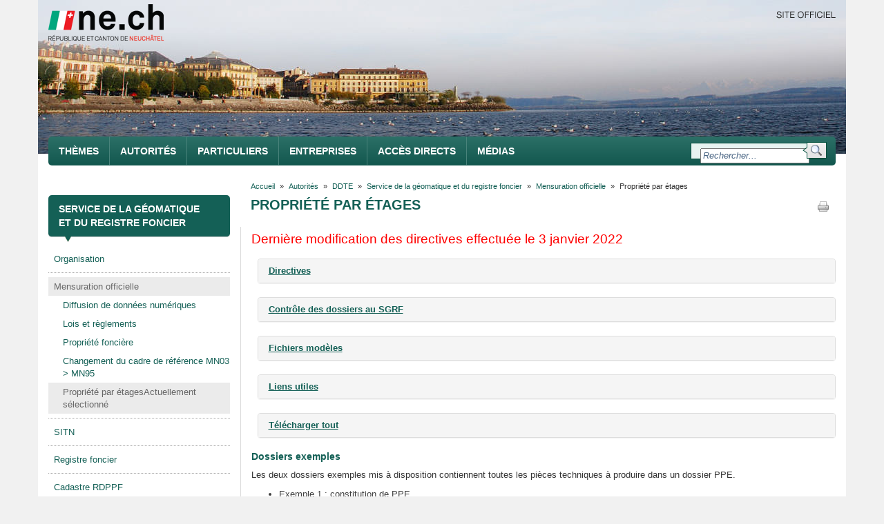

--- FILE ---
content_type: text/html; charset=utf-8
request_url: https://www.ne.ch/autorites/DDTE/SGRF/mensuration/Pages/propriete_par_etages.aspx
body_size: 186075
content:

<!DOCTYPE HTML>
<html dir="ltr" lang="fr-FR">
    <head id="ctl00_Head1"><meta http-equiv="X-UA-Compatible" content="IE=edge" /><meta charset="utf-8" /><meta name="GENERATOR" content="Microsoft SharePoint" /><meta http-equiv="Content-type" content="text/html; charset=utf-8" /><meta http-equiv="Expires" content="0" /><meta name="robots" content="index, follow" /><meta name="distribution" content="global" /><meta name="revisit-after" content="1 days" /><meta name="copyright" content="Etat de Neuchâtel" /><meta name="identifier-url" content="www.ne.ch" /><meta name="expires" content="never" /><meta name="viewport" content="width=device-width, initial-scale=1.0" /><meta property="og:image" content="https://www.ne.ch/SiteCollectionImages/Layout/LogoNE_FB.png" /><meta name="twitter:image" content="https://www.ne.ch/SiteCollectionImages/Layout/LogoNE_Tw.png" />
    	
        <!-- ===== STARTER: Robots  ======================================================================================================= -->
        
		
		<!-- ===== STARTER: Favicon / Windows Tile ======================================================================================== -->	
		<link rel="shortcut icon" href="/Style%20Library/EtatNeuchatel/favicon.ico" type="image/vnd.microsoft.icon" id="favicon" />		
		
		<!-- ===== STARTER: Page Title loaded from page or page layout ==================================================================== -->
		<title>
	
	Propriété par étages - R&eacute;publique et canton de Neuch&acirc;tel

</title>
		
		<!-- ===== STARTER: SP Scripts and CSS  =========================================================================================== -->
		<link id="CssRegistration1" rel="stylesheet" type="text/css" href="/_layouts/15/1036/styles/Themable/corev15.css?rev=Ir07XcinlT9fgiR%2Fp9Q4Iw%3D%3DTAG0"/>
<link rel="stylesheet" type="text/css" href="/Style%20Library/fr-FR/Themable/Core%20Styles/controls15.css"/>
<script type="text/javascript" src="/_layouts/15/1036/initstrings.js?rev=wduBMeBUh%2FB4CfBbz0FpTg%3D%3DTAG0"></script>
<script type="text/javascript" src="/_layouts/15/init.js?rev=Z4FHbKu6g%2BIcQ10iZNANGQ%3D%3DTAG0"></script>
<script type="text/javascript" src="/_layouts/15/etatneuchatel/scripts/jquery-1.11.1.min.js"></script>
<script type="text/javascript" src="/_layouts/15/etatneuchatel/scripts/jquery.custom.js"></script>
<script type="text/javascript" src="/_layouts/15/etatneuchatel/scripts/jquery.cycle.all.latest.js"></script>
<script type="text/javascript" src="/_layouts/15/etatneuchatel/scripts/simple.carousel.js"></script>
<script type="text/javascript" src="/_layouts/15/etatneuchatel/scripts/easing.js"></script>
<script type="text/javascript" src="/_layouts/15/etatneuchatel/scripts/bootstrap-3.3.1-customized.js"></script>
<script type="text/javascript" src="/_layouts/15/etatneuchatel/scripts/jquery.flexnav.js"></script>
<script type="text/javascript" src="/_layouts/15/etatneuchatel/scripts/jpushmenu.js"></script>
<script type="text/javascript" src="/_layouts/15/etatneuchatel/scripts/respond.min.js"></script>
<script type="text/javascript" src="/_layouts/15/etatneuchatel/scripts/css3-mediaqueries.js"></script>
<script type="text/javascript" src="/_layouts/15/kendoui/js/kendo.all.fr.min.js"></script>
<script type="text/javascript" src="/_layouts/15/kendoui/js/cultures/kendo.culture.fr-ch.min.js"></script>
<script type="text/javascript" src="/_layouts/15/etatneuchatel/scripts/custom.js"></script>
<script type="text/javascript" src="/_layouts/15/etatneuchatel/scripts/responsive-tables.js"></script>
<script type="text/javascript" src="/ScriptResource.axd?d=oqM8EcuW3bDD2p4TllMD3veWxFKqhOiq1xhB75TEbpFJvrAWgAz4ILS3KOln2_oh7AsWyt1cpsy1-K6-HEdhIM8nlS47NWd0O3gbAWhjPM1kYaNVzA6QUFr1bb348ttfTKiZ4lLP4p-Xf3TukxR75hBztf-cMXSVBrLVv81NyA5Se82cmobKNvwfsf5cVjck0&amp;t=32e5dfca"></script>
<script type="text/javascript" src="/_layouts/15/blank.js?rev=SI%2F%2B%2BMqex%2BqYVqcgptzL6A%3D%3DTAG0"></script>
<script type="text/javascript" src="/ScriptResource.axd?d=49clMgHrY7xCiSkvQh0ub9P5Aop-_227BEarw_NvfO4U8HCMRnMsv9T-gqUUSpTC-etJ-iax7M-3O-K5ZmIkjVkekK54rag8AzOeG0aTjh9MOxJ9UauslmdSdYaJG9qtwOTlzQbTbuunzyME8_UYaG1836ywoFtGbR5QVxZteISk653zjnQahkOZ4TaP52OC0&amp;t=32e5dfca"></script>
<script type="text/javascript">RegisterSod("require.js", "\u002f_layouts\u002f15\u002frequire.js?rev=4UhLIF\u00252FezOvmGnh\u00252Fs0LLpA\u00253D\u00253DTAG0");</script>
<script type="text/javascript">RegisterSod("strings.js", "\u002f_layouts\u002f15\u002f1036\u002fstrings.js?rev=DNzQ1Roce5WNaAwmbc9PrQ\u00253D\u00253DTAG0");</script>
<script type="text/javascript">RegisterSod("sp.res.resx", "\u002f_layouts\u002f15\u002f1036\u002fsp.res.js?rev=0Gpub76qxOhMrufp83DQwA\u00253D\u00253DTAG0");</script>
<script type="text/javascript">RegisterSod("sp.runtime.js", "\u002f_layouts\u002f15\u002fsp.runtime.js?rev=M0eD\u00252BNBN0PUZkyr3xZ3qqg\u00253D\u00253DTAG0");RegisterSodDep("sp.runtime.js", "sp.res.resx");</script>
<script type="text/javascript">RegisterSod("sp.js", "\u002f_layouts\u002f15\u002fsp.js?rev=vHaLY7QZAtE1wptVNup64Q\u00253D\u00253DTAG0");RegisterSodDep("sp.js", "sp.runtime.js");RegisterSodDep("sp.js", "sp.ui.dialog.js");RegisterSodDep("sp.js", "sp.res.resx");</script>
<script type="text/javascript">RegisterSod("sp.init.js", "\u002f_layouts\u002f15\u002fsp.init.js?rev=2TBUuMDVjwm3dbhZhstlAg\u00253D\u00253DTAG0");</script>
<script type="text/javascript">RegisterSod("sp.ui.dialog.js", "\u002f_layouts\u002f15\u002fsp.ui.dialog.js?rev=ikde3R5iYu6NFQRHyuBe9w\u00253D\u00253DTAG0");RegisterSodDep("sp.ui.dialog.js", "sp.init.js");RegisterSodDep("sp.ui.dialog.js", "sp.res.resx");</script>
<script type="text/javascript">RegisterSod("core.js", "\u002f_layouts\u002f15\u002fcore.js?rev=9ljmXhjR3KipcJXMXL5RTw\u00253D\u00253DTAG0");RegisterSodDep("core.js", "strings.js");</script>
<script type="text/javascript">RegisterSod("menu.js", "\u002f_layouts\u002f15\u002fmenu.js?rev=UsK9jkG5GnFgpxhqCd7xbw\u00253D\u00253DTAG0");</script>
<script type="text/javascript">RegisterSod("mQuery.js", "\u002f_layouts\u002f15\u002fmquery.js?rev=T8qAW1\u00252Ftzl7LMeZPlNcq2A\u00253D\u00253DTAG0");</script>
<script type="text/javascript">RegisterSod("callout.js", "\u002f_layouts\u002f15\u002fcallout.js?rev=P\u00252BhzNKjj\u00252FnOEZgHyNH4rJg\u00253D\u00253DTAG0");RegisterSodDep("callout.js", "strings.js");RegisterSodDep("callout.js", "mQuery.js");RegisterSodDep("callout.js", "core.js");</script>
<script type="text/javascript">RegisterSod("sp.core.js", "\u002f_layouts\u002f15\u002fsp.core.js?rev=b8PZKlG7uhIQfj\u00252FXj9snfw\u00253D\u00253DTAG0");RegisterSodDep("sp.core.js", "strings.js");RegisterSodDep("sp.core.js", "sp.init.js");RegisterSodDep("sp.core.js", "core.js");</script>
<script type="text/javascript">RegisterSod("clienttemplates.js", "\u002f_layouts\u002f15\u002fclienttemplates.js?rev=5sVUWI\u00252BGlAnUvQZS2HYj1g\u00253D\u00253DTAG0");</script>
<script type="text/javascript">RegisterSod("sharing.js", "\u002f_layouts\u002f15\u002fsharing.js?rev=CWPucopuvnxJt8ggWDsPcQ\u00253D\u00253DTAG0");RegisterSodDep("sharing.js", "strings.js");RegisterSodDep("sharing.js", "mQuery.js");RegisterSodDep("sharing.js", "clienttemplates.js");RegisterSodDep("sharing.js", "core.js");</script>
<script type="text/javascript">RegisterSod("suitelinks.js", "\u002f_layouts\u002f15\u002fsuitelinks.js?rev=8Gu\u00252BE3SxxYxLCuy6\u00252FIHNJQ\u00253D\u00253DTAG0");RegisterSodDep("suitelinks.js", "strings.js");RegisterSodDep("suitelinks.js", "core.js");</script>
<script type="text/javascript">RegisterSod("clientrenderer.js", "\u002f_layouts\u002f15\u002fclientrenderer.js?rev=SvLkY7\u00252FlEPf3yjoz52C8Hg\u00253D\u00253DTAG0");</script>
<script type="text/javascript">RegisterSod("srch.resources.resx", "\u002f_layouts\u002f15\u002f1036\u002fsrch.resources.js?rev=sLIRRal\u00252FC0XepV3byXTfmQ\u00253D\u00253DTAG0");</script>
<script type="text/javascript">RegisterSod("search.clientcontrols.js", "\u002f_layouts\u002f15\u002fsearch.clientcontrols.js?rev=llkkoa8WzW2Akde91RvLUw\u00253D\u00253DTAG0");RegisterSodDep("search.clientcontrols.js", "sp.init.js");RegisterSodDep("search.clientcontrols.js", "clientrenderer.js");RegisterSodDep("search.clientcontrols.js", "srch.resources.resx");</script>
<script type="text/javascript">RegisterSod("sp.search.js", "\u002f_layouts\u002f15\u002fsp.search.js?rev=HAx1PXh3dmISREk3Xv5ClQ\u00253D\u00253DTAG0");RegisterSodDep("sp.search.js", "sp.init.js");RegisterSodDep("sp.search.js", "sp.runtime.js");</script>
<script type="text/javascript">RegisterSod("ajaxtoolkit.js", "\u002f_layouts\u002f15\u002fajaxtoolkit.js?rev=D\u00252BopWJT1QLPe7G8RdEG71A\u00253D\u00253DTAG0");RegisterSodDep("ajaxtoolkit.js", "search.clientcontrols.js");</script>
<script type="text/javascript">RegisterSod("userprofile", "\u002f_layouts\u002f15\u002fsp.userprofiles.js?rev=cx6U8sP\u00252ByP0OFLjk6ekyIg\u00253D\u00253DTAG0");RegisterSodDep("userprofile", "sp.runtime.js");</script>
<script type="text/javascript">RegisterSod("followingcommon.js", "\u002f_layouts\u002f15\u002ffollowingcommon.js?rev=4FJmlvEYQE6ZeuOgRQ7ARA\u00253D\u00253DTAG0");RegisterSodDep("followingcommon.js", "strings.js");RegisterSodDep("followingcommon.js", "sp.js");RegisterSodDep("followingcommon.js", "userprofile");RegisterSodDep("followingcommon.js", "core.js");RegisterSodDep("followingcommon.js", "mQuery.js");</script>
<script type="text/javascript">RegisterSod("profilebrowserscriptres.resx", "\u002f_layouts\u002f15\u002f1036\u002fprofilebrowserscriptres.js?rev=E106ZFhOt2SoTOETYbpMQA\u00253D\u00253DTAG0");</script>
<script type="text/javascript">RegisterSod("sp.ui.mysitecommon.js", "\u002f_layouts\u002f15\u002fsp.ui.mysitecommon.js?rev=X0KF4mnoaO7FiIKIHad\u00252FGw\u00253D\u00253DTAG0");RegisterSodDep("sp.ui.mysitecommon.js", "sp.init.js");RegisterSodDep("sp.ui.mysitecommon.js", "sp.runtime.js");RegisterSodDep("sp.ui.mysitecommon.js", "userprofile");RegisterSodDep("sp.ui.mysitecommon.js", "profilebrowserscriptres.resx");</script>
<script type="text/javascript">RegisterSod("browserScript", "\u002f_layouts\u002f15\u002fie55up.js?rev=8G4YIZY7\u00252FAZ08lPQFVt5yw\u00253D\u00253DTAG0");RegisterSodDep("browserScript", "strings.js");</script>
<script type="text/javascript">RegisterSod("inplview", "\u002f_layouts\u002f15\u002finplview.js?rev=YFZ\u00252BdJWOwBfLTsUnIfc1cg\u00253D\u00253DTAG0");RegisterSodDep("inplview", "strings.js");RegisterSodDep("inplview", "core.js");RegisterSodDep("inplview", "clienttemplates.js");RegisterSodDep("inplview", "sp.js");</script>
<script type="text/javascript">RegisterSod("datepicker.js", "\u002f_layouts\u002f15\u002fdatepicker.js?rev=oHKeY2WhN8HX\u00252B68NoX0m9w\u00253D\u00253DTAG0");RegisterSodDep("datepicker.js", "strings.js");</script>

		<!-- ===== STARTER: Custom Scripts =============================================================================================== -->
		<link type="text/xml" rel="alternate" href="/autorites/DDTE/SGRF/mensuration/_vti_bin/spsdisco.aspx" />
			
		<!-- ===== STARTER: Additional header placeholder - overridden by asp:content on pages or page layouts  =========================== -->
		
<link rel="canonical" href="https://www.ne.ch:443/autorites/DDTE/SGRF/mensuration/Pages/propriete_par_etages.aspx" /><meta name="google-site-verification" content="K4A6n3ZgwwpKTU9by2kzymuOPErrRtd8pLYF-hBCglE" />

		<!-- ===== STARTER: Core SharePoint CSS =========================================================================================== -->
		

		<!-- ===== STARTER: Custom CSS  =================================================================================================== -->
		<link href="/Style%20Library/EtatNeuchatel/Bootstrap/bootstrap-3.3.1-customized.css" rel="stylesheet" type="text/css" /><link href="/Style%20Library/EtatNeuchatel/flexnav.css" rel="stylesheet" type="text/css" /><link href="/Style%20Library/EtatNeuchatel/jPushMenu.css" rel="stylesheet" type="text/css" /><link href="/Style%20Library/EtatNeuchatel/styles.css" rel="stylesheet" type="text/css" /><link href="/Style%20Library/EtatNeuchatel/menu.css" rel="stylesheet" type="text/css" /><link href="/Style%20Library/EtatNeuchatel/Custom_EtatNeuchatel.css" rel="stylesheet" type="text/css" /><link href="/Style%20Library/EtatNeuchatel/stylesPrint.css" rel="stylesheet" type="text/css" media="print" /><link href="/SiteCollection/_layouts/15/KendoUI/styles/kendo.common.min.css" rel="stylesheet" type="text/css" /><link href="/SiteCollection/_layouts/15/KendoUI/styles/kendo.etatneuchatel.min.css" rel="stylesheet" type="text/css" /><link href="/Style%20Library/EtatNeuchatel/responsive-tables.css" rel="stylesheet" type="text/css" />


        <script type="text/javascript">
            function ProcessImn() { }
            function ProcessImnMarkers() { }
        </script>
		
		 <!-- Matomo -->
		<script>
		  var _paq = window._paq = window._paq || [];
		  /* tracker methods like "setCustomDimension" should be called before "trackPageView" */
		  _paq.push(['trackPageView']);
		  _paq.push(['enableLinkTracking']);
		  (function() {
			var u="https://stats.ne.ch/";
			_paq.push(['setTrackerUrl', u+'matomo.php']);
			_paq.push(['setSiteId', '27']);
			var d=document, g=d.createElement('script'), s=d.getElementsByTagName('script')[0];
			g.async=true; g.src=u+'matomo.js'; s.parentNode.insertBefore(g,s);
		  })();
		</script>
		<!-- End Matomo Code -->
	</head>
	
	<body style="overflow:auto;">
		<!-- ===== STARTER: SP IDs / Prefetch SP images / SP Form  =========================================================================== -->
		
		<div id="imgPrefetch" style="display:none">
<img src="/Style%20Library/EtatNeuchatel/favicon.ico?rev=40" />
<img src="/_layouts/15/images/spcommon.png?rev=40" />
</div>

		<form method="post" action="./propriete_par_etages.aspx" onsubmit="javascript:return WebForm_OnSubmit();" id="aspnetForm">
<div class="aspNetHidden">
<input type="hidden" name="_wpcmWpid" id="_wpcmWpid" value="" />
<input type="hidden" name="wpcmVal" id="wpcmVal" value="" />
<input type="hidden" name="MSOWebPartPage_PostbackSource" id="MSOWebPartPage_PostbackSource" value="" />
<input type="hidden" name="MSOTlPn_SelectedWpId" id="MSOTlPn_SelectedWpId" value="" />
<input type="hidden" name="MSOTlPn_View" id="MSOTlPn_View" value="0" />
<input type="hidden" name="MSOTlPn_ShowSettings" id="MSOTlPn_ShowSettings" value="False" />
<input type="hidden" name="MSOGallery_SelectedLibrary" id="MSOGallery_SelectedLibrary" value="" />
<input type="hidden" name="MSOGallery_FilterString" id="MSOGallery_FilterString" value="" />
<input type="hidden" name="MSOTlPn_Button" id="MSOTlPn_Button" value="none" />
<input type="hidden" name="__EVENTTARGET" id="__EVENTTARGET" value="" />
<input type="hidden" name="__EVENTARGUMENT" id="__EVENTARGUMENT" value="" />
<input type="hidden" name="__REQUESTDIGEST" id="__REQUESTDIGEST" value="noDigest" />
<input type="hidden" name="MSOSPWebPartManager_DisplayModeName" id="MSOSPWebPartManager_DisplayModeName" value="Browse" />
<input type="hidden" name="MSOSPWebPartManager_ExitingDesignMode" id="MSOSPWebPartManager_ExitingDesignMode" value="false" />
<input type="hidden" name="MSOWebPartPage_Shared" id="MSOWebPartPage_Shared" value="" />
<input type="hidden" name="MSOLayout_LayoutChanges" id="MSOLayout_LayoutChanges" value="" />
<input type="hidden" name="MSOLayout_InDesignMode" id="MSOLayout_InDesignMode" value="" />
<input type="hidden" name="_wpSelected" id="_wpSelected" value="" />
<input type="hidden" name="_wzSelected" id="_wzSelected" value="" />
<input type="hidden" name="MSOSPWebPartManager_OldDisplayModeName" id="MSOSPWebPartManager_OldDisplayModeName" value="Browse" />
<input type="hidden" name="MSOSPWebPartManager_StartWebPartEditingName" id="MSOSPWebPartManager_StartWebPartEditingName" value="false" />
<input type="hidden" name="MSOSPWebPartManager_EndWebPartEditing" id="MSOSPWebPartManager_EndWebPartEditing" value="false" />
<input type="hidden" name="__VIEWSTATE" id="__VIEWSTATE" value="/[base64]/////[base64]/////D2QFPGN0bDAwJFBsYWNlSG9sZGVyRm9vdGVyJEZvb3RlcjEkTkVfRm9vdGVyMSRjdHJsMyRmaWxzTml2ZWF1MQ8UKwAOZGRkZGRkZDwrAAcAAgdkZGRmAv////[base64]/////D2QFPGN0bDAwJFBsYWNlSG9sZGVyRm9vdGVyJEZvb3RlcjEkTkVfRm9vdGVyMSRjdHJsMCRmaWxzTml2ZWF1MQ8UKwAOZGRkZGRkZDwrAAYAAgZkZGRmAv////8PZJGXrSjMgok+N3Q6W4SzjnOO+WT7yD6E8Usa9DLyOv9M" />
</div>

<script type="text/javascript">
//<![CDATA[
var theForm = document.forms['aspnetForm'];
if (!theForm) {
    theForm = document.aspnetForm;
}
function __doPostBack(eventTarget, eventArgument) {
    if (!theForm.onsubmit || (theForm.onsubmit() != false)) {
        theForm.__EVENTTARGET.value = eventTarget;
        theForm.__EVENTARGUMENT.value = eventArgument;
        theForm.submit();
    }
}
//]]>
</script>


<script src="/WebResource.axd?d=mzvcIgB9ScXUuFDHKYijamvYMj9CYzT-3OeTfgQoPkKhq7OLd0i4RCo1EZR9XnfLXczw3G39UqBTQxl6jDMIV1Up_nQ96ZADWWDIFhbQ_r81&amp;t=638901843720898773" type="text/javascript"></script>


<script type="text/javascript">
//<![CDATA[
var MSOWebPartPageFormName = 'aspnetForm';
var g_presenceEnabled = true;
var g_wsaEnabled = false;

var g_correlationId = '27c6f1a1-79c4-6059-9309-5087cdd339c5';
var g_wsaQoSEnabled = false;
var g_wsaQoSDataPoints = [];
var g_wsaRUMEnabled = false;
var g_wsaLCID = 1036;
var g_wsaListTemplateId = 850;
var g_wsaSiteTemplateId = 'CMSPUBLISHING#0';
var _fV4UI=true;var _spPageContextInfo = {webServerRelativeUrl: "\u002fautorites\u002fDDTE\u002fSGRF\u002fmensuration", webAbsoluteUrl: "https:\u002f\u002fwww.ne.ch\u002fautorites\u002fDDTE\u002fSGRF\u002fmensuration", siteAbsoluteUrl: "https:\u002f\u002fwww.ne.ch", serverRequestPath: "\u002fautorites\u002fDDTE\u002fSGRF\u002fmensuration\u002fPages\u002fpropriete_par_etages.aspx", layoutsUrl: "_layouts\u002f15", webTitle: "Mensuration officielle", webTemplate: "39", tenantAppVersion: "1441523181", isAppWeb: false, Has2019Era: true, webLogoUrl: "_layouts\u002f15\u002fimages\u002fsiteicon.png", webLanguage: 1036, currentLanguage: 1036, currentUICultureName: "fr-FR", currentCultureName: "fr-FR", clientServerTimeDelta: new Date("2026-01-29T14:43:33.7031937Z") - new Date(), updateFormDigestPageLoaded: new Date("2026-01-29T14:43:33.7031937Z"), siteClientTag: "76$$16.0.5526.1001", crossDomainPhotosEnabled:false, webUIVersion:15, webPermMasks:{High:16,Low:196673},pageListId:"{2ef86a82-002e-40c4-b117-5491ab8cc502}",pageItemId:16, pagePersonalizationScope:1, alertsEnabled:true, customMarkupInCalculatedFieldDisabled: true, siteServerRelativeUrl: "\u002f", allowSilverlightPrompt:'True', isSiteAdmin: false};
                            function DoCallBack(filterText)
                            {WebForm_DoCallback('ctl00$SPWebPartManager1$g_0cd5e755_95fe_45f7_9e2c_32694f7153b0',filterText,UpdateFilterCallback,0,CallBackError,true)
                            }
                            function CallBackError(result, clientsideString)
                            {                
                            }
                        var L_Menu_BaseUrl="/autorites/DDTE/SGRF/mensuration";
var L_Menu_LCID="1036";
var L_Menu_SiteTheme="null";
document.onreadystatechange=fnRemoveAllStatus; function fnRemoveAllStatus(){removeAllStatus(true)};Flighting.ExpFeatures = [480215056,1880287568,1561350208,302071836,3212816,69472768,4194310,-2113396707,268502022,-872284160,1049232,-2147421952,65536,65536,2097472,917504,-2147474174,1372324107,67108882,0,0,-2147483648,2097152,0,0,32768,0,0,0,0,0,0,0,0,0,0,0,0,0,0,0,0,0,0,0,0,0,0,0,0,0,0,0,0,0,0,0,0,0,0,0,0,0,0,0,0,0,0,0,0,0,0,0,0,0,0,0,0,0,0,0,0,0,0,32768]; (function()
{
    if(typeof(window.SP) == "undefined") window.SP = {};
    if(typeof(window.SP.YammerSwitch) == "undefined") window.SP.YammerSwitch = {};

    var ysObj = window.SP.YammerSwitch;
    ysObj.IsEnabled = false;
    ysObj.TargetYammerHostName = "www.yammer.com";
} )(); var _spWebPartComponents = new Object();//]]>
</script>

<script src="/_layouts/15/blank.js?rev=SI%2F%2B%2BMqex%2BqYVqcgptzL6A%3D%3DTAG0" type="text/javascript"></script>
<script type="text/javascript">
//<![CDATA[
(function(){

        if (typeof(_spBodyOnLoadFunctions) === 'undefined' || _spBodyOnLoadFunctions === null) {
            return;
        }
        _spBodyOnLoadFunctions.push(function() {
            SP.SOD.executeFunc('core.js', 'FollowingDocument', function() { FollowingDocument(); });
        });
    })();(function(){

        if (typeof(_spBodyOnLoadFunctions) === 'undefined' || _spBodyOnLoadFunctions === null) {
            return;
        }
        _spBodyOnLoadFunctions.push(function() {
            SP.SOD.executeFunc('core.js', 'FollowingCallout', function() { FollowingCallout(); });
        });
    })();if (typeof(DeferWebFormInitCallback) == 'function') DeferWebFormInitCallback();function WebForm_OnSubmit() {
UpdateFormDigest('\u002fautorites\u002fDDTE\u002fSGRF\u002fmensuration', 1440000);if (typeof(_spFormOnSubmitWrapper) != 'undefined') {return _spFormOnSubmitWrapper();} else {return true;};
return true;
}
//]]>
</script>

<div class="aspNetHidden">

	<input type="hidden" name="__VIEWSTATEGENERATOR" id="__VIEWSTATEGENERATOR" value="2C6C7022" />
</div>
		
		<!-- ===== STARTER: SharePoint Reqs this for adding columns ===================================================== -->
		<script type="text/javascript"> var submitHook = function () { return false; }; theForm._spOldSubmit = theForm.submit; theForm.submit = function () { if (!submitHook()) { this._spOldSubmit(); } }; </script>

		<!-- ===== STARTER: Web Part Manager  ============================================================================================= -->
				
		
			<!-- ===== STARTER: ScriptManager ===================================================== -->
			<script type="text/javascript">
//<![CDATA[
Sys.WebForms.PageRequestManager._initialize('ctl00$ScriptManager', 'aspnetForm', [], [], [], 90, 'ctl00');
//]]>
</script>

		
			<!-- ===== STARTER: Ribbon Code Starts Here ===================================================== -->
			<div id="ms-designer-ribbon">
				<div>
	
	<div id="s4-ribbonrow" style="visibility:hidden;display:none"></div>

</div>


			</div>

            
					<style type="text/css">
						#ms-designer-ribbon { display: none !important; }  
					</style>
				
			<!-- ===== STARTER: Ribbon Code Ends Here  ======================================================================================== -->
			
			<!-- ===== STARTER: Authentication / Login link hidden for everyone by anonymous users  =========================================== -->
			
			
			<!-- ===== STARTER: Main Scrolling Body Starts Here =============================================================================== -->
			<div id="s4-workspace" class="s4-nosetwidth">
				<div id="s4-bodyContainer" class="s4-nosetwidth">
				
				<!-- ===== STARTER: This decides where the web part menu lives ===================================================== -->
				<div id="ctl00_DeltaPlaceHolderMain">
								
				<!-- ===== STARTER: style.css adds width and margin =========================================================================================== -->
								
					<!-- ===== STARTER: SharePoint looks for this div ID s4-titlerow for the "Focus on Content" Button ======================== -->
					<div class="container">

                        <!--
                        <div class="row test-color">
                            <div class="col-lg-3 col-md-6">Test</div>
                            <div class="col-lg-3  col-md-6">Test</div>
                            <div class="col-lg-3  col-md-6">Test</div>
                            <div class="col-lg-3  col-md-6">Test</div>
                        </div>
                        -->

						<!-- ===== STARTER: Site Logo with link to root ======================================================================= -->
						<div class="row ">
							<div class="col-md-12 header-banner hidden-sm hidden-xs">
						        <img id="ctl00_Banner_imgNeBanner" src="/NE_Banner_/header.jpg" />

						        <div class="col-md-6 s4-titlelogo">
									<a accessKey="1" href="/" title="République et canton de Neuchâtel"><img src="/SiteCollectionImages/Layout/logone.png" alt="Etat de Neuchâtel"/></a>
								</div>
								
								<div class="col-md-6 s4-titleSiteOfficiel">
									<img src="/SiteCollectionImages/Layout/SiteOfficiel.png" alt="Site officiel" />
								</div>
							</div>

							<div class="col-md-12 header-banner visible-xs visible-sm">
							<img class="banner-small" src="/SiteCollectionImages/Layout/BannerSmall.png" alt="" />

								<div class="col-md-12 s4-titlelogo">
									<a accessKey="1" href="/" title="République et canton de Neuchâtel"><img src="/SiteCollectionImages/Layout/logone.png" alt="Etat de Neuchâtel"/></a>
								</div>
							</div>
						</div>
																
						<!-- ===== STARTER: Global navigation ================================================================================= -->											
						<!--navigation -->
							<div class="row navigation-row">
							<!-- nav -->
							<nav id="topnav" class="navbar navbar-static-top" role="navigation">
								<!--navigation -->
								<!-- Brand and toggle get grouped for better mobile display -->
                        		<div class="navbar-header">
                                    <button type="button" class="navbar-toggle toggle-menu menu-left push-body" data-toggle="collapse" data-target="#header-mobile-menu">
		                                <span class="sr-only">Toggle navigation</span>
		                                <span class="icon-bar"></span>
		                                <span class="icon-bar"></span>
		                                <span class="icon-bar"></span>
		                                <span class="glyphicon glyphicon-search"></span>
                            		</button>
                        		</div>
				
                                <div class="collapse navbar-collapse cbp-spmenu cbp-spmenu-vertical cbp-spmenu-left" id="header-mobile-menu">
	                                
										<div id="s4-searcharea-mobile" class="s4-search s4-rp s4-searchHP">
												<div class="ms-webpart-chrome ms-webpart-chrome-fullWidth ">
	<div WebPartID="00000000-0000-0000-0000-000000000000" HasPers="true" id="WebPartWPQ1" width="100%" class="ms-WPBody " OnlyForMePart="true" allowDelete="false" style="" ><div componentid="ctl00_PlaceHolderSearchMobile_SearchBoxScriptWebPart1_csr" id="ctl00_PlaceHolderSearchMobile_SearchBoxScriptWebPart1_csr"><div id="SearchBox" name="Control"><div class="ms-srch-sb ms-srch-sb-border" id="ctl00_PlaceHolderSearchMobile_SearchBoxScriptWebPart1_csr_sboxdiv"><input type="text" value="Rechercher..." maxlength="2048" accessKey="S" title="Rechercher..." id="ctl00_PlaceHolderSearchMobile_SearchBoxScriptWebPart1_csr_sbox" autocomplete="off" autocorrect="off" onkeypress="EnsureScriptFunc('Search.ClientControls.js', 'Srch.U', function() {if (Srch.U.isEnterKey(String.fromCharCode(event.keyCode))) {$find('ctl00_PlaceHolderSearchMobile_SearchBoxScriptWebPart1_csr').search($get('ctl00_PlaceHolderSearchMobile_SearchBoxScriptWebPart1_csr_sbox').value);return Srch.U.cancelEvent(event);}})" onkeydown="EnsureScriptFunc('Search.ClientControls.js', 'Srch.U', function() {var ctl = $find('ctl00_PlaceHolderSearchMobile_SearchBoxScriptWebPart1_csr');ctl.activateDefaultQuerySuggestionBehavior();})" onfocus="EnsureScriptFunc('Search.ClientControls.js', 'Srch.U', function() {var ctl = $find('ctl00_PlaceHolderSearchMobile_SearchBoxScriptWebPart1_csr');ctl.hidePrompt();ctl.setBorder(true);})" onblur="EnsureScriptFunc('Search.ClientControls.js', 'Srch.U', function() {var ctl = $find('ctl00_PlaceHolderSearchMobile_SearchBoxScriptWebPart1_csr'); if (ctl){ ctl.showPrompt(); ctl.setBorder(false);}})" class="ms-textSmall ms-srch-sb-prompt ms-helperText"/><a title="Rechercher" role="button" class="ms-srch-sb-searchLink" id="ctl00_PlaceHolderSearchMobile_SearchBoxScriptWebPart1_csr_SearchLink" onclick="EnsureScriptFunc('Search.ClientControls.js', 'Srch.U', function() {$find('ctl00_PlaceHolderSearchMobile_SearchBoxScriptWebPart1_csr').search($get('ctl00_PlaceHolderSearchMobile_SearchBoxScriptWebPart1_csr_sbox').value);})" href="javascript: {}" ><img src="/_layouts/15/images/searchresultui.png?rev=40" class="ms-srch-sb-searchImg" id="searchImg" alt="Rechercher" /></a><div class="ms-qSuggest-container ms-shadow" id="AutoCompContainer"><div id="ctl00_PlaceHolderSearchMobile_SearchBoxScriptWebPart1_csr_AutoCompList"></div></div></div></div></div><noscript><div id="ctl00_PlaceHolderSearchMobile_SearchBoxScriptWebPart1_noscript">JavaScript ne semble pas être activé dans votre navigateur. Veuillez l’activer et réessayer.</div></noscript><div id="ctl00_PlaceHolderSearchMobile_SearchBoxScriptWebPart1">

	</div><div class="ms-clear"></div></div>
</div>
										</div>
									
                                
                                	

<script language="javascript" type="text/javascript">
    //<![CDATA[
    $(document).ready(function () {
        $(".flexnav").flexNav({
            'animationSpeed': 250, 				// default for drop down animation speed
            'transitionOpacity': false, 		// default for opacity animation
            'buttonSelector': '.menu-button', // default menu button class name
            'hoverIntent': false, 			// Change to true for use with hoverIntent plugin
            'hoverIntentTimeout': 150, 		// hoverIntent default timeout
            'calcItemWidths': false, 		// dynamically calcs top level nav item widths
            'hover': true						// would you like hover support?      
        });
        if (navigator.userAgent.search("MSIE") >= 0) {
            $(".nav.navbar-nav.flexnav").css("margin-top", "-3px");
        }
    });
    //]]>
</script>
<ul class="nav navbar-nav flexnav">
<li>
     <a accesskey="5" href="/themes/Pages/accueil.aspx" target="">
        <span>Thèmes</span>
     </a>
     <ul>
<li>
     <a accesskey="" href="/themes/Pages/economie.aspx" target="">
        <span>Économie</span>
     </a>
     
</li><li>
     <a accesskey="" href="/themes/travail/Pages/accueil.aspx" target="">
        <span>Travail</span>
     </a>
     
</li><li>
     <a accesskey="" href="/themes/Pages/impots.aspx" target="">
        <span>Impôts</span>
     </a>
     
</li><li>
     <a accesskey="" href="/themes/Pages/vie-privee.aspx" target="">
        <span>Vie privée</span>
     </a>
     
</li><li>
     <a accesskey="" href="/themes/enseignement-formation/Pages/accueil.aspx" target="">
        <span>Enseignement et formation</span>
     </a>
     
</li><li>
     <a accesskey="" href="/themes/Pages/securite.aspx" target="">
        <span>Sécurité</span>
     </a>
     
</li><li>
     <a accesskey="" href="/themes/Pages/migration-et-integration.aspx" target="">
        <span>Migration et intégration</span>
     </a>
     
</li><li>
     <a accesskey="" href="/themes/Pages/sante-et-social.aspx" target="">
        <span>Santé et social</span>
     </a>
     
</li><li>
     <a accesskey="" href="/themes/environnement/Pages/accueil.aspx" target="">
        <span>Environnement</span>
     </a>
     
</li><li>
     <a accesskey="" href="/themes/Pages/territoire.aspx" target="">
        <span>Territoire</span>
     </a>
     
</li><li>
     <a accesskey="" href="/themes/Pages/mobilite.aspx" target="">
        <span>Mobilité</span>
     </a>
     
</li><li>
     <a accesskey="" href="/themes/Pages/culture.aspx" target="">
        <span>Culture</span>
     </a>
     
</li><li>
     <a accesskey="" href="/themes/Pages/etat-droit-finances.aspx" target="">
        <span>État, droit et finances</span>
     </a>
     
</li></ul>

</li><li>
     <a accesskey="" href="/autorites/Pages/accueil.aspx" target="">
        <span>Autorités</span>
     </a>
     <ul>
<li>
     <a accesskey="" href="/autorites/GC/Pages/accueil.aspx" target="">
        <span>Grand conseil</span>
     </a>
     <ul>
<li>
     <a accesskey="" href="/autorites/GC/composition" target="">
        <span>Composition</span>
     </a>
</li><li>
     <a accesskey="" href="/autorites/GC/Organisation/Pages/accueil.aspx" target="">
        <span>Organisation</span>
     </a>
</li><li>
     <a accesskey="" href="/autorites/GC/sessions" target="">
        <span>Sessions</span>
     </a>
</li><li>
     <a accesskey="" href="/autorites/GC/objets" target="">
        <span>Objets </span>
     </a>
</li><li>
     <a accesskey="" href="/autorites/GC/docs/" target="">
        <span>Documents à l'usage des membres</span>
     </a>
</li><li>
     <a accesskey="" href="/autorites/GC/SGGC" target="">
        <span>Secrétariat général du Grand Conseil</span>
     </a>
</li></ul>

</li><li>
     <a accesskey="" href="/autorites/CE/Pages/accueil.aspx" target="">
        <span>Conseil d'État</span>
     </a>
     <ul>
<li>
     <a accesskey="" href="/autorites/CE/organisation/Pages/accueil.aspx" target="">
        <span>Composition et organisation</span>
     </a>
</li><li>
     <a accesskey="" href="/autorites/CE/PL/Pages/accueil.aspx" target="">
        <span>Programme de législature</span>
     </a>
</li><li>
     <a accesskey="" href="/autorites/CE/consultations/Pages/accueil.aspx" target="">
        <span>Consultations</span>
     </a>
</li><li>
     <a accesskey="" href="/autorites/CE/grands-projets/Pages/accueil.aspx" target="">
        <span>Grands projets</span>
     </a>
</li><li>
     <a accesskey="" href="/autorites/CE/historique/Pages/accueil.aspx" target="">
        <span>Historique</span>
     </a>
</li></ul>

</li><li>
     <a accesskey="" href="/autorites/PJNE" target="">
        <span>Pouvoir judiciaire</span>
     </a>
     <ul>
<li>
     <a accesskey="" href="/autorites/PJNE/Pages/ConseilMagistrature.aspx" target="">
        <span>Conseil de la magistrature</span>
     </a>
</li><li>
     <a accesskey="" href="/autorites/PJNE/Pages/CAAJ.aspx" target="">
        <span>Commission administrative</span>
     </a>
</li><li>
     <a accesskey="" href="/autorites/PJNE/Pages/SecretariatGeneral.aspx" target="">
        <span>Secrétariat général</span>
     </a>
</li><li>
     <a accesskey="" href="/autorites/PJNE/tribunaux-regionaux" target="">
        <span>Tribunaux régionaux</span>
     </a>
</li><li>
     <a accesskey="" href="/autorites/PJNE/TC" target="">
        <span>Tribunal cantonal</span>
     </a>
</li><li>
     <a accesskey="" href="/autorites/PJNE/ministere-public" target="">
        <span>Ministère public</span>
     </a>
</li></ul>

</li><li>
     <a accesskey="" href="/autorites/Pages/autorites-de-surveillance.aspx" target="">
        <span>Autorités de surveillance</span>
     </a>
     <ul>
<li>
     <a accesskey="" href="/autorites/CCFI" target="">
        <span>Contrôle cantonal des finances</span>
     </a>
</li><li>
     <a accesskey="" href="http://www.ppdt-june.ch" target="_blank">
        <span>Préposé à la protection des données et à la transparence</span>
     </a>
</li><li>
     <a accesskey="" href="http://www.ppdt-june.ch/fr/Commission.html" target="_blank">
        <span>Commission de la protection des données et de la transparence</span>
     </a>
</li></ul>

</li><li>
     <a accesskey="" href="/autorites" target="">
        <span>Administration cantonale</span>
     </a>
     <ul>
<li>
     <a accesskey="" href="/autorites" target="">
        <span>Organigramme</span>
     </a>
</li><li>
     <a accesskey="" href="/autorites/CHAN" target="">
        <span>Chancellerie d'État</span>
     </a>
</li><li>
     <a accesskey="" href="/autorites/DFS" target="">
        <span>Département de la santé, de la jeunesse et des sports (DSJS)</span>
     </a>
</li><li>
     <a accesskey="" href="/autorites/DESC" target="">
        <span>Département de la sécurité, de la digitalisation et de la culture (DSDC)</span>
     </a>
</li><li>
     <a accesskey="" href="/autorites/DFDS" target="">
        <span>Département de la formation et des finances (DFFI)</span>
     </a>
</li><li>
     <a accesskey="" href="/autorites/DDTE" target="">
        <span>Département du développement territorial et de l'environnement (DDTE)</span>
     </a>
</li><li>
     <a accesskey="" href="/autorites/DECS" target="">
        <span>Département de l'économie et de la cohésion sociale (DECS)</span>
     </a>
</li></ul>

</li></ul>

</li><li>
     <a accesskey="" href="/particuliers/Pages/accueil.aspx" target="">
        <span>Particuliers</span>
     </a>
     <ul>
<li>
     <a accesskey="" href="/particuliers/chemin-de-vie" target="">
        <span>Chemin de vie</span>
     </a>
     <ul>
<li>
     <a accesskey="" href="/particuliers/chemin-de-vie/Pages/Naissance.aspx" target="">
        <span>Naissance</span>
     </a>
</li><li>
     <a accesskey="" href="/themes/enseignement-formation/Pages/accueil.aspx" target="">
        <span>École</span>
     </a>
</li><li>
     <a accesskey="" href="/themes/travail/Pages/accueil.aspx" target="">
        <span>Travail</span>
     </a>
</li><li>
     <a accesskey="" href="/particuliers/chemin-de-vie/Pages/Union.aspx" target="">
        <span>Union</span>
     </a>
</li><li>
     <a accesskey="" href="/particuliers/chemin-de-vie/Pages/Famille.aspx" target="">
        <span>Famille</span>
     </a>
</li><li>
     <a accesskey="" href="/particuliers/chemin-de-vie/Pages/Retraite.aspx" target="">
        <span>Retraite</span>
     </a>
</li><li>
     <a accesskey="" href="/autorites/DESC/SCPO/etat-civil/Pages/Événements-d’état-civil-en-Suisse.aspx#deces" target="">
        <span>Décès</span>
     </a>
</li></ul>

</li><li>
     <a accesskey="" href="/particuliers/habiter" target="">
        <span>Habiter</span>
     </a>
     <ul>
<li>
     <a accesskey="" href="/particuliers/habiter/Pages/Construire.aspx" target="">
        <span>Construire</span>
     </a>
</li><li>
     <a accesskey="" href="/autorites/DDTE/SENE/energie" target="">
        <span>Énergie</span>
     </a>
</li><li>
     <a accesskey="" href="/autorites/DFS/SBAT/aide-au-logement" target="">
        <span>Aide au logement</span>
     </a>
</li><li>
     <a accesskey="" href="/particuliers/habiter/Pages/Demenager.aspx" target="">
        <span>Déménager</span>
     </a>
</li><li>
     <a accesskey="" href="/themes/Pages/impots.aspx" target="">
        <span>Impôts</span>
     </a>
</li><li>
     <a accesskey="" href="/particuliers/habiter/Pages/Consommer.aspx" target="">
        <span>Consommer</span>
     </a>
</li><li>
     <a accesskey="" href="/autorites/DDTE/SENE/dechets/Pages/Urbains.aspx" target="">
        <span>Déchets ménagers</span>
     </a>
</li></ul>

</li><li>
     <a accesskey="" href="/particuliers/se-deplacer" target="">
        <span>Se déplacer</span>
     </a>
     <ul>
<li>
     <a accesskey="" href="/autorites/DDTE/SPCH/mobilitedouce/Pages/accueil.aspx" target="">
        <span>Mobilité douce</span>
     </a>
</li><li>
     <a accesskey="" href="/autorites/DESC/SCTR/Pages/transports-publics.aspx" target="">
        <span>Transports publics</span>
     </a>
</li><li>
     <a accesskey="" href="http://www.scan-ne.ch/" target="">
        <span>Autos, motos, bateaux</span>
     </a>
</li></ul>

</li><li>
     <a accesskey="" href="/particuliers/loisirs-culture/Pages/accueil.aspx" target="">
        <span>Loisirs, culture</span>
     </a>
     <ul>
<li>
     <a accesskey="" href="/themes/travail/Pages/jours-feries.aspx" target="">
        <span>Jours fériés</span>
     </a>
</li><li>
     <a accesskey="" href="/autorites/DFDS/SSPO" target="">
        <span>Sports</span>
     </a>
</li><li>
     <a accesskey="" href="/themes/Pages/culture.aspx" target="">
        <span>Culture</span>
     </a>
</li><li>
     <a accesskey="" href="/autorites/DDTE/SCAV/animaux/Pages/animauxdecompagnie.aspx" target="">
        <span>Animaux de compagnie</span>
     </a>
</li><li>
     <a accesskey="" href="/autorites/DDTE/SFFN/faune/Pages/Permis-de-chasse.aspx" target="">
        <span>Chasse</span>
     </a>
</li><li>
     <a accesskey="" href="/autorites/DDTE/SFFN/faune/Pages/Peche-de-loisir.aspx" target="">
        <span>Pêche de loisir</span>
     </a>
</li><li>
     <a accesskey="" href="http://www.neuchateltourisme.ch/" target="">
        <span>Tourisme</span>
     </a>
</li></ul>

</li><li>
     <a accesskey="" href="/themes/Pages/accueil.aspx" target="">
        <span>Tous les thèmes</span>
     </a>
     
</li></ul>

</li><li>
     <a accesskey="" href="/entreprises/Pages/accueil.aspx" target="">
        <span>Entreprises</span>
     </a>
     <ul>
<li>
     <a accesskey="" href="/entreprises/creer-son-entreprise/Pages/accueil.aspx" target="">
        <span>Créer son entreprise</span>
     </a>
     <ul>
<li>
     <a accesskey="" href="/autorites/DECS/NECO/rcne/inscription" target="">
        <span>Inscription au registre du commerce</span>
     </a>
</li><li>
     <a accesskey="" href="/autorites/DDTE/SCAV/commerces/Pages/accueil.aspx" target="">
        <span>Activités soumises à autorisation ou annonce</span>
     </a>
</li><li>
     <a accesskey="" href="https://neuchateleconomie.ch/services/aide-au-financement/" target="_blank">
        <span>Aide au financement</span>
     </a>
</li><li>
     <a accesskey="" href="/autorites/DECS/SEMP/employeurs/Pages/Recherche-de-personnel.aspx" target="">
        <span>Recherche de personnel</span>
     </a>
</li><li>
     <a accesskey="" href="https://neuchateleconomie.ch/services/recherche-de-locaux-terrains/" target="_blank">
        <span>Trouver des locaux / un terrain</span>
     </a>
</li><li>
     <a accesskey="" href="http://www.caisseavsne.ch/fr/entreprises/cotisations/employeurs/" target="_blank">
        <span>Cotisations AVS/AI/APG/AC/AF pour les employeurs </span>
     </a>
</li><li>
     <a accesskey="" href="http://www.caisseavsne.ch/fr/entreprises/cotisations/independants/" target="_blank">
        <span>Cotisations AVS/AI/APG/AF pour les indépendants</span>
     </a>
</li></ul>

</li><li>
     <a accesskey="" href="/entreprises/gerer-son-entreprise/Pages/accueil.aspx" target="">
        <span>Gérer/Transformer son entreprise</span>
     </a>
     <ul>
<li>
     <a accesskey="" href="https://neuchateleconomie.ch/services/recherche-de-locaux-terrains/" target="_blank">
        <span>Trouver des locaux / un terrain</span>
     </a>
</li><li>
     <a accesskey="" href="/autorites/DECS/SEMP/employeurs/Pages/Aide-au-maintien-de-l%27emploi.aspx" target="">
        <span>Aide au maintien de l'emploi</span>
     </a>
</li><li>
     <a accesskey="" href="/autorites/DECS/SEMP/employeurs/Pages/Recherche-de-personnel.aspx" target="">
        <span>Recherche de personnel</span>
     </a>
</li><li>
     <a accesskey="" href="https://neuchateleconomie.ch/services/" target="_blank">
        <span>Développer ses activités</span>
     </a>
</li><li>
     <a accesskey="" href="/autorites/DFS/SCCO/impot-pm/Pages/accueil.aspx" target="">
        <span>Impôt des personnes morales</span>
     </a>
</li><li>
     <a accesskey="" href="/autorites/DECS/NECO/rcne/inscription/Pages/accueil.aspx" target="">
        <span>Registre du commerce - mise à jour</span>
     </a>
</li><li>
     <a accesskey="" href="/autorites/DFDS/SFPO/apprentissage/entreprises/Pages/devenir_entr_formatrice.aspx" target="">
        <span>Engager un apprenti</span>
     </a>
</li><li>
     <a accesskey="" href="https://www.job-room.ch/home/company" target="_blank">
        <span>Annoncer une place vacante</span>
     </a>
</li><li>
     <a accesskey="" href="/autorites/DECS/SMIG/main-d-oeuvre/Pages/accueil.aspx" target="">
        <span>Main d'oeuvre étrangère</span>
     </a>
</li><li>
     <a accesskey="" href="/autorites/DESC/SEPF/poursuites/Pages/accueil.aspx" target="">
        <span>Poursuites</span>
     </a>
</li><li>
     <a accesskey="" href="/themes/travail/Pages/jours-feries.aspx" target="">
        <span>Jours fériés officiels</span>
     </a>
</li><li>
     <a accesskey="" href="/autorites/DECS/SEMP/sante-securite-travail/Pages/accueil.aspx" target="">
        <span>Santé et sécurité au travail</span>
     </a>
</li><li>
     <a accesskey="" href="/entreprises/gerer-son-entreprise/Pages/protection-des-consommateurs.aspx" target="">
        <span>Protection des consommateurs</span>
     </a>
</li></ul>

</li><li>
     <a accesskey="" href="/entreprises/environnement/Pages/accueil.aspx" target="">
        <span>Entreprise et environnement</span>
     </a>
     <ul>
<li>
     <a accesskey="" href="/autorites/DDTE/SENE/eaux/Pages/Eaux-industrielles.aspx" target="">
        <span>Eaux industrielles</span>
     </a>
</li><li>
     <a accesskey="" href="/autorites/DDTE/SENE/air/Pages/Taxe-COV.aspx" target="">
        <span>Taxe COV</span>
     </a>
</li><li>
     <a accesskey="" href="/autorites/DDTE/SENE/dechets/Pages/Dechets-entreprise.aspx" target="">
        <span>Gestion des déchets</span>
     </a>
</li><li>
     <a accesskey="" href="/autorites/DDTE/SENE/energie/Pages/Gros-consommateurs.aspx" target="">
        <span>Énergie</span>
     </a>
</li><li>
     <a accesskey="" href="/autorites/DDTE/SENE/produits-chimiques-securite/Pages/accueil.aspx" target="">
        <span>Produits chimiques et sécurité</span>
     </a>
</li><li>
     <a accesskey="" href="/autorites/DDTE/SENE/produits-chimiques-securite/Pages/Registre-.aspx" target="">
        <span>Registre des rejets polluants</span>
     </a>
</li></ul>

</li><li>
     <a accesskey="" href="/entreprises/cesser-ses-activites/Pages/accueil.aspx" target="">
        <span>Cesser ses activités</span>
     </a>
     <ul>
<li>
     <a accesskey="" href="/autorites/DESC/SEPF/faillites/Pages/accueil.aspx" target="">
        <span>Faillites</span>
     </a>
</li><li>
     <a accesskey="" href="/autorites/DECS/SEMP/employeurs/Pages/Obligation-licenciements-collectifs.aspx" target="">
        <span>Obligation en cas de licenciements collectifs</span>
     </a>
</li><li>
     <a accesskey="" href="http://www.neuchateleconomie.ch/FR/Developper-Activites/Transmission-Entreprise/Pages/default.aspx" target="_blank">
        <span>Transmission de l'entreprise</span>
     </a>
</li></ul>

</li><li>
     <a accesskey="" href="/themes/Pages/accueil.aspx" target="">
        <span>Tous les thèmes</span>
     </a>
     
</li></ul>

</li><li>
     <a accesskey="" href="/Pages/acces-direct.aspx" target="">
        <span>Accès directs</span>
     </a>
     <ul>
<li>
     <a accesskey="3" href="/a-propos/Pages/sitemap.aspx" target="">
        <span>Plan de site</span>
     </a>
     
</li><li>
     <a accesskey="4" href="/Recherche/Pages/advanced.aspx" target="">
        <span>Recherche avancée</span>
     </a>
     
</li><li>
     <a accesskey="" href="/autorites/CHAN/CHAN/elections-votations" target="">
        <span>Élections et votations</span>
     </a>
     
</li><li>
     <a accesskey="" href="/medias/FO" target="">
        <span>Feuille officielle</span>
     </a>
     
</li><li>
     <a accesskey="" href="http://www.guichetunique.ch/" target="">
        <span>Guichet unique</span>
     </a>
     
</li><li>
     <a accesskey="" href="http://sitn.ne.ch" target="">
        <span>Géoportail du SITN</span>
     </a>
     
</li><li>
     <a accesskey="" href="/autorites/DFS/STAT" target="">
        <span>Statistiques</span>
     </a>
     <ul>
<li>
     <a accesskey="" href="https://atlas.ne.ch/" target="_blank">
        <span>Atlas statistique cantonal</span>
     </a>
</li></ul>

</li><li>
     <a accesskey="" href="http://www.archivesne.ch/Pages/default.aspx" target="_blank">
        <span>Portail des archives neuchâteloises</span>
     </a>
     
</li><li>
     <a accesskey="" href="/legislation-jurisprudence" target="">
        <span>Législation et jurisprudence</span>
     </a>
     <ul>
<li>
     <a accesskey="" href="http://rsn.ne.ch/" target="_blank">
        <span>Recueil systématique neuchâtelois (RSN)</span>
     </a>
</li><li>
     <a accesskey="" href="http://jurisprudence.ne.ch/" target="_blank">
        <span>Jurisprudence du Tribunal cantonal</span>
     </a>
</li><li>
     <a accesskey="" href="http://jurisprudenceadm.ne.ch/" target="_blank">
        <span>Jurisprudence administrative</span>
     </a>
</li></ul>

</li></ul>

</li><li>
     <a accesskey="" href="/medias/Pages/accueil.aspx" target="">
        <span>Médias</span>
     </a>
     <ul>
<li>
     <a accesskey="" href="/medias/Pages/accueil.aspx" target="">
        <span>Communiqués de presse</span>
     </a>
     
</li><li>
     <a accesskey="" href="/medias/Pages/Contact-medias.aspx" target="">
        <span>Contact presse</span>
     </a>
     
</li></ul>

</li></ul>



                                </div>
                                
                                <div class="collapse navbar-collapse" id="header-big-menu">
                                	
										<div id="s4-searcharea" class="s4-search s4-rp s4-searchHP">
													
												<div class="ms-webpart-chrome ms-webpart-chrome-fullWidth ">
	<div WebPartID="00000000-0000-0000-0000-000000000000" HasPers="true" id="WebPartWPQ2" width="100%" class="ms-WPBody " OnlyForMePart="true" allowDelete="false" style="" ><div componentid="ctl00_PlaceHolderSearch_PlaceHolderSearchArea_SearchBoxScriptWebPart2_csr" id="ctl00_PlaceHolderSearch_PlaceHolderSearchArea_SearchBoxScriptWebPart2_csr"><div id="SearchBox" name="Control"><div class="ms-srch-sb ms-srch-sb-border" id="ctl00_PlaceHolderSearch_PlaceHolderSearchArea_SearchBoxScriptWebPart2_csr_sboxdiv"><input type="text" value="Rechercher..." maxlength="2048" accessKey="S" title="Rechercher..." id="ctl00_PlaceHolderSearch_PlaceHolderSearchArea_SearchBoxScriptWebPart2_csr_sbox" autocomplete="off" autocorrect="off" onkeypress="EnsureScriptFunc('Search.ClientControls.js', 'Srch.U', function() {if (Srch.U.isEnterKey(String.fromCharCode(event.keyCode))) {$find('ctl00_PlaceHolderSearch_PlaceHolderSearchArea_SearchBoxScriptWebPart2_csr').search($get('ctl00_PlaceHolderSearch_PlaceHolderSearchArea_SearchBoxScriptWebPart2_csr_sbox').value);return Srch.U.cancelEvent(event);}})" onkeydown="EnsureScriptFunc('Search.ClientControls.js', 'Srch.U', function() {var ctl = $find('ctl00_PlaceHolderSearch_PlaceHolderSearchArea_SearchBoxScriptWebPart2_csr');ctl.activateDefaultQuerySuggestionBehavior();})" onfocus="EnsureScriptFunc('Search.ClientControls.js', 'Srch.U', function() {var ctl = $find('ctl00_PlaceHolderSearch_PlaceHolderSearchArea_SearchBoxScriptWebPart2_csr');ctl.hidePrompt();ctl.setBorder(true);})" onblur="EnsureScriptFunc('Search.ClientControls.js', 'Srch.U', function() {var ctl = $find('ctl00_PlaceHolderSearch_PlaceHolderSearchArea_SearchBoxScriptWebPart2_csr'); if (ctl){ ctl.showPrompt(); ctl.setBorder(false);}})" class="ms-textSmall ms-srch-sb-prompt ms-helperText"/><a title="Rechercher" role="button" class="ms-srch-sb-searchLink" id="ctl00_PlaceHolderSearch_PlaceHolderSearchArea_SearchBoxScriptWebPart2_csr_SearchLink" onclick="EnsureScriptFunc('Search.ClientControls.js', 'Srch.U', function() {$find('ctl00_PlaceHolderSearch_PlaceHolderSearchArea_SearchBoxScriptWebPart2_csr').search($get('ctl00_PlaceHolderSearch_PlaceHolderSearchArea_SearchBoxScriptWebPart2_csr_sbox').value);})" href="javascript: {}" ><img src="/_layouts/15/images/searchresultui.png?rev=40" class="ms-srch-sb-searchImg" id="searchImg" alt="Rechercher" /></a><div class="ms-qSuggest-container ms-shadow" id="AutoCompContainer"><div id="ctl00_PlaceHolderSearch_PlaceHolderSearchArea_SearchBoxScriptWebPart2_csr_AutoCompList"></div></div></div></div></div><noscript><div id="ctl00_PlaceHolderSearch_PlaceHolderSearchArea_SearchBoxScriptWebPart2_noscript">JavaScript ne semble pas être activé dans votre navigateur. Veuillez l’activer et réessayer.</div></noscript><div id="ctl00_PlaceHolderSearch_PlaceHolderSearchArea_SearchBoxScriptWebPart2">

	</div><div class="ms-clear"></div></div>
</div>
											
										</div>
											
                                
									<a name="startNavigation"></a>	
									

<script type="text/javascript">
    //<![CDATA[
    $(document).ready(function () {
        function is_touch_device() {
            return (('ontouchstart' in window)
                 || (navigator.MaxTouchPoints > 0)
                 || (navigator.msMaxTouchPoints > 0));
        }

        $(".nav-submenu").hide();
        function hideopen() {
            $("ul.nav li").each(function () { $(this).removeClass("open"); });
            $("div.viewdetail").each(function () { $(this).hide(); });
            $("img.img-menudown").each(function () { $(this).hide(); });
            $(".menucolumn .menuitem a").each(function () { $(this).removeClass("hover"); });
        }

        $("body").click(function (e) {
            var container = $(".nav-submenu");
            if (container.has(e.target).length === 0) {
                hideopen();
                container.hide();
            }
        })
        $("span.menuclose").click(function (e) {
            hideopen();
            e.stopPropagation();
            $(".nav-submenu").hide();
        })


        $("#menu-first-level li").click(function (item) {
            item.stopPropagation();
            hideopen();
            $("div.nav-submenu").hide();
            var $id = $(this).attr('class');
            $("#submenu-" + $id).show();
            $(this).addClass("open");
            $(this).children("a").children("img.img-menudown").css("display", "block");
        });

        $("div.viewdetail").each(function () { $(this).hide(); });
        $('.menucolumn .menuitem').mouseover(function (e) {
            if (!is_touch_device()) {
                $(this).parent().parent().find("#menu-img-hover-place").empty();
                $("div.viewdetail").each(function () { $(this).hide(); });
                $(".menucolumn a").each(function () { $(this).removeClass("hover"); });
                $(this).children("a").addClass("hover");
                var $clone = $(this).children("div.viewdetail").clone();
                $clone.appendTo($(this).parent().parent().find("#menu-img-hover-place"));
                $(this).parent().parent().find("#menu-img-hover-place").children("div.viewdetail").show();
            }
        });
        $('.menucolumn .menuitemheader').mouseover(function (e) {
            if (!is_touch_device()) {
                $(this).parent().parent().find("#menu-img-hover-place").empty();
                $("div.viewdetail").each(function () { $(this).hide(); });
                $(".menucolumn a").each(function () { $(this).removeClass("hover"); });
                $(this).children("a").addClass("hover");
                var $clone = $(this).children("div.viewdetail").clone();
                $clone.appendTo($(this).parent().parent().find("#menu-img-hover-place"));
                $(this).parent().parent().find("#menu-img-hover-place").children("div.viewdetail").show();
            }
        });
        $(window).resize(function () {
            hideopen();
            $("div.nav-submenu").hide();
            $("div.nav-submenu-mobile").hide();
        });

        if (navigator.userAgent.search("MSIE 9") >= 0) {
            $("#s4-bodyContainer #topnav").css("background", "#2c7067");
        }
    });
    //]]>
</script>

<script type="text/javascript">
    //<![CDATA[
    $(document).ready(function () {
        var pagetitle = '';
        if (pagetitle != '') {
            var aeformstyle = $(".aeformstyle");
            if (aeformstyle != null) {
                var formfieldlabel = aeformstyle.find("label");
                formfieldlabel.each(function () {
                    if ($(this).textContent() == "Titre de la page:") {
                        $(this).parent().find("input").val(pagetitle);
                    }
                });
            }
        }
    });
    //]]>
</script>
<ul id="menu-first-level" class="nav navbar-nav noindex">
<li class="nav1" target="">
	<script language="javascript" type="text/javascript">
		//<![CDATA[
		   document.write('<a accesskey="5" href="#">');
		//]]>
	</script>
	<noscript>
		<a accesskey="5" href="/themes/Pages/accueil.aspx" target="">
	</noscript>
			<span>Thèmes</span>
			<img class="img-menudown" title="" alt="" src="/SiteCollectionImages/Layout/menu/menudown.png">
		</a>
</li><li class="nav2" target="">
	<script language="javascript" type="text/javascript">
		//<![CDATA[
		   document.write('<a accesskey="" href="#">');
		//]]>
	</script>
	<noscript>
		<a accesskey="" href="/autorites/Pages/accueil.aspx" target="">
	</noscript>
			<span>Autorités</span>
			<img class="img-menudown" title="" alt="" src="/SiteCollectionImages/Layout/menu/menudown.png">
		</a>
</li><li class="nav3" target="">
	<script language="javascript" type="text/javascript">
		//<![CDATA[
		   document.write('<a accesskey="" href="#">');
		//]]>
	</script>
	<noscript>
		<a accesskey="" href="/particuliers/Pages/accueil.aspx" target="">
	</noscript>
			<span>Particuliers</span>
			<img class="img-menudown" title="" alt="" src="/SiteCollectionImages/Layout/menu/menudown.png">
		</a>
</li><li class="nav4" target="">
	<script language="javascript" type="text/javascript">
		//<![CDATA[
		   document.write('<a accesskey="" href="#">');
		//]]>
	</script>
	<noscript>
		<a accesskey="" href="/entreprises/Pages/accueil.aspx" target="">
	</noscript>
			<span>Entreprises</span>
			<img class="img-menudown" title="" alt="" src="/SiteCollectionImages/Layout/menu/menudown.png">
		</a>
</li><li class="nav5" target="">
	<script language="javascript" type="text/javascript">
		//<![CDATA[
		   document.write('<a accesskey="" href="#">');
		//]]>
	</script>
	<noscript>
		<a accesskey="" href="/Pages/acces-direct.aspx" target="">
	</noscript>
			<span>Accès directs</span>
			<img class="img-menudown" title="" alt="" src="/SiteCollectionImages/Layout/menu/menudown.png">
		</a>
</li><li class="nav6" target="">
	<script language="javascript" type="text/javascript">
		//<![CDATA[
		   document.write('<a accesskey="" href="#">');
		//]]>
	</script>
	<noscript>
		<a accesskey="" href="/medias/Pages/accueil.aspx" target="">
	</noscript>
			<span>Médias</span>
			<img class="img-menudown" title="" alt="" src="/SiteCollectionImages/Layout/menu/menudown.png">
		</a>
</li>
</ul>
<div class="nav-submenu nav-sub1" id="submenu-nav1" style="display: none;">
	<div class="n-header"></div>
	<div class="n-body row">
<div class="menucolumn col-md-3">

<div class="menuitemheader">
<h3><a target="" href="/themes/Pages/economie.aspx">Économie</a></h3>
<div class="viewdetail" style="display: none;">
<img src="/PublishingImages/MENU/Economie1.jpg" alt="" title="" width="100%" height="auto" class="border"/>
 <h3>Économie</h3>
   <span><div class="ExternalClass1CC0ECA387604055B1E77EAC6358FBC6">Développement régional, aide aux entreprises, registre du commerce, poursuites et faillites, agriculture, viticulture...</div></span>
</div>
</div>
<div class="divider"></div><div class="dividerniveau2"></div>

<div class="menuitemheader">
<h3><a target="" href="/themes/travail/Pages/accueil.aspx">Travail</a></h3>
<div class="viewdetail" style="display: none;">
<img src="/PublishingImages/MENU/Travail.jpg" alt="" title="" width="100%" height="auto" class="border"/>
 <h3>Travail</h3>
   <span><div class="ExternalClassA8280317FDFB4AE29808B068173BA24E"><p>Commission tripartite chargée de l'observation du marché du travail - Égalité professionnelle - Emploi / chômage - Jours fériés officiels - Main d'oeuvre étrangère - Offres d'emploi de l'administration - Santé et sécurité au travail - Statistiques de l'emploi</p></div></span>
</div>
</div>
<div class="divider"></div><div class="dividerniveau2"></div>

<div class="menuitemheader">
<h3><a target="" href="/themes/Pages/impots.aspx">Impôts</a></h3>
<div class="viewdetail" style="display: none;">
<img src="/PublishingImages/MENU/Impots.jpg" alt="" title="" width="100%" height="auto" class="border"/>
 <h3>Impôts</h3>
   <span><div class="ExternalClassB01BBF23E68B4C488F7D740BD4D437C1"><div class="ExternalClass79C20ACA42EC462CBB12473B8DD76722"><div class="ExternalClass3B29575F2C744B6F8AA07EB780B29C53">​Toutes les informations concernant les impôts pour les personnes physiques, pour les personnes morales, pour les propriétaires de biens immobiliers ainsi que lors de successions et donations.</div></div></div></span>
</div>
</div>
<div class="divider"></div><div class="dividerniveau2"></div>

<div class="menuitemheader">
<h3><a target="" href="/themes/Pages/vie-privee.aspx">Vie privée</a></h3>
<div class="viewdetail" style="display: none;">
<img src="/PublishingImages/MENU/ViePrivee.jpg" alt="" title="" width="100%" height="auto" class="border"/>
 <h3>Vie privée</h3>
   <span><div class="ExternalClassD6CC2024C6F143BA890891EE1727DDD0"><div>État civil, naissance, papiers d'identités, jours fériés, sports, animaux...</div></div>
<p>​</p></span>
</div>
</div>
<div class="divider"></div><div class="dividerniveau2"></div>

<div class="menuitemheader">
<h3><a target="" href="/themes/enseignement-formation/Pages/accueil.aspx">Enseignement et formation</a></h3>
<div class="viewdetail" style="display: none;">
<img src="/PublishingImages/MENU/EnseignementFormation.jpg" alt="" title="" width="100%" height="auto" class="border"/>
 <h3>Enseignement et formation</h3>
   <span><div class="ExternalClassB407147BDB3845FBBD9A2239684925BF"><div><div>Formation obligatoire, formation professionnelle, orientation, enseignement spécialisé...</div>
&#160;</div>
<p>​</p></div></span>
</div>
</div>
<div class="divider"></div><div class="dividerniveau2"></div>
</div><div class="menucolumn col-md-3">
<div class="menuitemheader">
<h3><a target="" href="/themes/Pages/securite.aspx">Sécurité</a></h3>
<div class="viewdetail" style="display: none;">
<img src="/PublishingImages/MENU/Securite.jpg" alt="" title="" width="100%" height="auto" class="border"/>
 <h3>Sécurité</h3>
   <span><div class="ExternalClassC94AC684ED40407BAE58A2B65336CEC2"><div>​Police neuchâteloise - affaires militaires - protection civile - établissement cantonal d'assurance et de prévention</div></div></span>
</div>
</div>
<div class="divider"></div><div class="dividerniveau2"></div>

<div class="menuitemheader">
<h3><a target="" href="/themes/Pages/migration-et-integration.aspx">Migration et intégration</a></h3>
<div class="viewdetail" style="display: none;">
<img src="/PublishingImages/MENU/IntegrationMigration.jpg" alt="" title="" width="100%" height="auto" class="border"/>
 <h3>Migration et intégration</h3>
   <span><div class="ExternalClassED87FA6C34B349F5B76694DFCCC06078"><div>​Séjour et établissement, asile, main d'oeuvre étrangère, intégration, droit de vote, naturalisation...</div></div></span>
</div>
</div>
<div class="divider"></div><div class="dividerniveau2"></div>

<div class="menuitemheader">
<h3><a target="" href="/themes/Pages/sante-et-social.aspx">Santé et social</a></h3>
<div class="viewdetail" style="display: none;">
<img src="/PublishingImages/MENU/SanteSocial.jpg" alt="" title="" width="100%" height="auto" class="border"/>
 <h3>Santé et social</h3>
   <span><div class="ExternalClass1A3E86CC8E7E434DBD664191B5585011"><div>​Autorisations de pratiquer - Hôpitaux et institutions psychiatriques - Maintien à domicile - Maladies - Vaccination - Prévention et contrôle des infections - Prévention et promotion de la santé - Assurance maladie - Santé et sécurité au travail - Denrées alimentaires - Sport - Aide sociale - Avances sur pensions alimentaires - Désendettement...</div></div></span>
</div>
</div>
<div class="divider"></div><div class="dividerniveau2"></div>

<div class="menuitemheader">
<h3><a target="" href="/themes/environnement/Pages/accueil.aspx">Environnement</a></h3>
<div class="viewdetail" style="display: none;">
<img src="/PublishingImages/MENU/Environnement.jpg" alt="" title="" width="100%" height="auto" class="border"/>
 <h3>Environnement</h3>
   <span><div class="ExternalClassA915DA40DE724D6AB10EE53675177B8F"><div>​Agriculture - Air - Bruit - Dangers naturels - Déchets - Eaux - Électrosmog et radon - Énergie - Faune - Forêts - Nature (Flore, milieux et paysages) - Produits chimiques - Sites pollués - Viticulture...</div></div></span>
</div>
</div>
<div class="divider"></div><div class="dividerniveau2"></div>

<div class="menuitemheader">
<h3><a target="" href="/themes/Pages/territoire.aspx">Territoire</a></h3>
<div class="viewdetail" style="display: none;">
<img src="/PublishingImages/MENU/Territoire.jpg" alt="" title="" width="100%" height="auto" class="border"/>
 <h3>Territoire</h3>
   <span><div class="ExternalClassF272CFFBD7A74DFBB651727CF54D3FA1"><div>​Aménagement du territoire - Permis de construire - Plan directeur - Registre foncier - Mensuration officielle - Système d'information du territoire...</div></div></span>
</div>
</div>
<div class="divider"></div><div class="dividerniveau2"></div>
</div><div class="menucolumn col-md-3">
<div class="menuitemheader">
<h3><a target="" href="/themes/Pages/mobilite.aspx">Mobilité</a></h3>
<div class="viewdetail" style="display: none;">
<img src="/PublishingImages/MENU/Mobilite.jpg" alt="" title="" width="100%" height="auto" class="border"/>
 <h3>Mobilité</h3>
   <span><div class="ExternalClass4704222157AE416A9DFBEC5269E22CB0"><div>​Transports publics - Routes - Ouvrages d'art - Automobiles - Motos - Bateaux...</div></div></span>
</div>
</div>
<div class="divider"></div><div class="dividerniveau2"></div>

<div class="menuitemheader">
<h3><a target="" href="/themes/Pages/culture.aspx">Culture</a></h3>
<div class="viewdetail" style="display: none;">
<img src="/PublishingImages/MENU/Culture.jpg" alt="" title="" width="100%" height="auto" class="border"/>
 <h3>Culture</h3>
   <span><div class="ExternalClass188AC774149E46DE962905872EE1CCA5"><div>Politique culturelle, encouragement à la culture, patrimoine, archéologie, musique, etc. </div>
&#160;</div>
<p>​</p></span>
</div>
</div>
<div class="divider"></div><div class="dividerniveau2"></div>

<div class="menuitemheader">
<h3><a target="" href="/themes/Pages/etat-droit-finances.aspx">État, droit et finances</a></h3>
<div class="viewdetail" style="display: none;">
<img src="/PublishingImages/MENU/EtatDroitFinances.jpg" alt="" title="" width="100%" height="auto" class="border"/>
 <h3>État, droit et finances</h3>
   <span><div class="ExternalClass191B8727F75342BABAC6A67F525BCB05"><p>​​Finances cantonales et communales, élections et votations, communes, législation, avocats...</p></div></span>
</div>
</div>
<div class="divider"></div></div>

	<div id="menu-img-hover-place" class="col-md-3 hidden-xs hidden-sm"></div>	
	</div>
	<div class="n-footer">
		<span class="glyphicon glyphicon-remove-sign" aria-hidden="true"></span>
		<span class="menuclose">Fermer</span>
	</div>
</div><div class="nav-submenu nav-sub1" id="submenu-nav2" style="display: none;">
	<div class="n-header"></div>
	<div class="n-body row">
<div class="menucolumn col-md-3">

<div class="menuitemheader">
<h3><a target="" href="/autorites/GC/Pages/accueil.aspx">Grand conseil</a></h3>
<div class="viewdetail" style="display: none;">
<img src="/PublishingImages/MENU/GC.png" alt="" title="" width="100%" height="auto" class="border"/>
 <h3>Grand conseil</h3>
   <span><div class="ExternalClass4D1EA429BD06411ABD47BB26DAD97303">Le Grand Conseil est le parlement cantonal, autorité législative du canton. Il est composé de 100&#160;députés élus&#160;d'après le système de la représentation proportionnelle.<br><br><br></div></span>
</div>
</div>
<div class="divider"></div><span class="menuitem">
	<a href="/autorites/GC/composition"  target="">Composition</a>
	<div class="viewdetail">
		  <img src="/PublishingImages/MENU/GC.png" alt="" title="" width="100%" height="auto" class="border"/>
		<h3>Composition</h3>
		<span><div class="ExternalClassC8B38C7D592F4283A22CFD1A5D2039A5"><p>Membres du Grand Conseil.<br></p></div></span>
	</div>
</span>
<div class="divider"></div><span class="menuitem">
	<a href="/autorites/GC/Organisation/Pages/accueil.aspx"  target="">Organisation</a>
	<div class="viewdetail">
		  <img src="/PublishingImages/MENU/GC.png" alt="" title="" width="100%" height="auto" class="border"/>
		<h3>Organisation</h3>
		<span><div class="ExternalClass01B680BD1A8941C3934F06733FAFBA1B"><p>Organisation&#160;du Grand Conseil.</p></div></span>
	</div>
</span>
<div class="divider"></div><span class="menuitem">
	<a href="/autorites/GC/sessions"  target="">Sessions</a>
	<div class="viewdetail">
		  <img src="/PublishingImages/MENU/GC.png" alt="" title="" width="100%" height="auto" class="border"/>
		<h3>Sessions</h3>
		<span><div class="ExternalClass082A1F79CE24432EB6ED6FB370E52596"><p>​Toutes les informations sur les sessions&#58; ordre du jour, procès-verbaux, objets traités.</p></div></span>
	</div>
</span>
<div class="divider"></div><span class="menuitem">
	<a href="/autorites/GC/objets"  target="">Objets </a>
	<div class="viewdetail">
		  <img src="/PublishingImages/MENU/GC.png" alt="" title="" width="100%" height="auto" class="border"/>
		<h3>Objets </h3>
		<span><div class="ExternalClassB584D82063544CDBBBFE3F46EB425761"><p>​Questions, interpellations, projets de lois et de décrets, motions, postulats, recommandations, rapports,&#160;résolutions et amendements&#160;soumis au Grand Conseil.</p></div></span>
	</div>
</span>
<div class="divider"></div><span class="menuitem">
	<a href="/autorites/GC/docs/"  target="">Documents à l'usage des membres</a>
	<div class="viewdetail">
		  <img src="/PublishingImages/MENU/GC.png" alt="" title="" width="100%" height="auto" class="border"/>
		<h3>Documents à l'usage des membres</h3>
		<span><div class="ExternalClassC6B96F7808D544CABD35F11BDFE1F54A"><div>Documents à l'usage des membres du Grand Conseil</div></div></span>
	</div>
</span>
<div class="divider"></div><span class="menuitem">
	<a href="/autorites/GC/SGGC"  target="">Secrétariat général du Grand Conseil</a>
	<div class="viewdetail">
		  <img src="/PublishingImages/MENU/GC.png" alt="" title="" width="100%" height="auto" class="border"/>
		<h3>Secrétariat général du Grand Conseil</h3>
		<span><div class="ExternalClass649710CCFF1D4DD7A6C32BCFDDF2D711"><p>​Informations et contacts&#160;concernant le secrétariat général du Grand Conseil.</p></div></span>
	</div>
</span>
<div class="divider"></div><div class="dividerniveau2"></div>

<div class="menuitemheader">
<h3><a target="" href="/autorites/CE/Pages/accueil.aspx">Conseil d'État</a></h3>
<div class="viewdetail" style="display: none;">
<img src="/PublishingImages/MENU/CE.jpg" alt="" title="" width="100%" height="auto" class="border"/>
 <h3>Conseil d'État</h3>
   <span><div class="ExternalClass655BE9D7B45744BFB477E599F4DF3615"><p>​Le Conseil d'État constitue le gouvernement, autorité exécutive du canton. Il est constitué de 5 membres élus pour 4 ans.</p></div></span>
</div>
</div>
<div class="divider"></div><span class="menuitem">
	<a href="/autorites/CE/organisation/Pages/accueil.aspx"  target="">Composition et organisation</a>
	<div class="viewdetail">
		  <img src="/PublishingImages/MENU/CE.jpg" alt="Photo du Conseil d'État" title="Photo du Conseil d'État" width="100%" height="auto" class="border"/>
		<h3>Composition et organisation</h3>
		<span><div class="ExternalClass901386F32CFA451BAC88A5DD38BD98B9"><p>​Composition et organisation du Conseil d'État neuchâtelois. Notes biographiques de ses membres. Adresses et ordre protocolaire.</p></div></span>
	</div>
</span>
<div class="divider"></div><span class="menuitem">
	<a href="/autorites/CE/PL/Pages/accueil.aspx"  target="">Programme de législature</a>
	<div class="viewdetail">
		  <img src="/PublishingImages/MENU/CE.jpg" alt="" title="" width="100%" height="auto" class="border"/>
		<h3>Programme de législature</h3>
		<span><div class="ExternalClass212F6948734C4EAF982A1CD5E89BD90C"><p>​Programme de législature 2014-2017</p></div></span>
	</div>
</span>
<div class="divider"></div><span class="menuitem">
	<a href="/autorites/CE/consultations/Pages/accueil.aspx"  target="">Consultations</a>
	<div class="viewdetail">
		  <img src="/PublishingImages/MENU/CE.jpg" alt="Photo du Conseil d'État" title="Photo du Conseil d'État" width="100%" height="auto" class="border"/>
		<h3>Consultations</h3>
		<span><div class="ExternalClass5D6D1E3344F949789C7637282852C2E8"><p>​Consultations cantonales et réponses aux consultations fédérales.</p></div></span>
	</div>
</span>
<div class="divider"></div><span class="menuitem">
	<a href="/autorites/CE/grands-projets/Pages/accueil.aspx"  target="">Grands projets</a>
	<div class="viewdetail">
		  <img src="/PublishingImages/MENU/CE.jpg" alt="Photo du Conseil d'État" title="Photo du Conseil d'État" width="100%" height="auto" class="border"/>
		<h3>Grands projets</h3>
		<span><div class="ExternalClass473764FA57144D30930ADC687B2E21CF"><p>​Grands projets transversaux.</p></div></span>
	</div>
</span>
<div class="divider"></div><span class="menuitem">
	<a href="/autorites/CE/historique/Pages/accueil.aspx"  target="">Historique</a>
	<div class="viewdetail">
		  <img src="/PublishingImages/MENU/CE.jpg" alt="Photo du Conseil d'État" title="Photo du Conseil d'État" width="100%" height="auto" class="border"/>
		<h3>Historique</h3>
		<span><div class="ExternalClass4F4E52F0617C47949415C026B00B24F0"><p>​Historique du Gouvernement, de sa création à nos jours.</p></div></span>
	</div>
</span>
<div class="divider"></div><div class="dividerniveau2"></div>
</div><div class="menucolumn col-md-3">
<div class="menuitemheader">
<h3><a target="" href="/autorites/PJNE">Pouvoir judiciaire</a></h3>
<div class="viewdetail" style="display: none;">
<img src="/PublishingImages/MENU/Justice.jpg" alt="" title="" width="100%" height="auto" class="border"/>
 <h3>Pouvoir judiciaire</h3>
   <span><div class="ExternalClassC3616D82BE2246D9B59023730782183B"><div>Le pouvoir judiciaire est chargé de rendre la justice civile, pénale et administrative. Selon le principe de la séparation des pouvoirs, il le fait en toute indépendance et ne reçoit aucune instruction ou injonction du pouvoir législatif (Grand Conseil) ou du pouvoir exécutif (Conseil d'État).</div>
&#160;</div></span>
</div>
</div>
<div class="divider"></div><span class="menuitem">
	<a href="/autorites/PJNE/Pages/ConseilMagistrature.aspx"  target="">Conseil de la magistrature</a>
	<div class="viewdetail">
		  <img src="/PublishingImages/MENU/Justice.jpg" alt="" title="" width="100%" height="auto" class="border"/>
		<h3>Conseil de la magistrature</h3>
		<span><div class="ExternalClass841AF1A6C52347838695849867ADC3D7"><p>​​Le Conseil de la magistrature est l'autorité de surveillance des autorités judiciaires et des magistrats de l'ordre judiciaire. </p></div></span>
	</div>
</span>
<div class="divider"></div><span class="menuitem">
	<a href="/autorites/PJNE/Pages/CAAJ.aspx"  target="">Commission administrative</a>
	<div class="viewdetail">
		  <img src="/PublishingImages/MENU/Justice.jpg" alt="" title="" width="100%" height="auto" class="border"/>
		<h3>Commission administrative</h3>
		<span><div class="ExternalClass46E753C500024F70BA51891C35E76421"><p>La&#160;commission administrative des autorités judiciaires est l’organe de gestion, d’administration et de représentation des autorités judiciaires.</p></div></span>
	</div>
</span>
<div class="divider"></div><span class="menuitem">
	<a href="/autorites/PJNE/Pages/SecretariatGeneral.aspx"  target="">Secrétariat général</a>
	<div class="viewdetail">
		  <img src="/PublishingImages/MENU/Justice.jpg" alt="" title="" width="100%" height="auto" class="border"/>
		<h3>Secrétariat général</h3>
		<span><div class="ExternalClass1A47FCE83F1E4B5999C98142F1BE6AA8"><p>​Le secrétariat général des autorités judiciaire dirige notamment l'administration des autorités judiciaires et veille à l'exécution des décisions de la commission administrative.</p></div></span>
	</div>
</span>
<div class="divider"></div><span class="menuitem">
	<a href="/autorites/PJNE/tribunaux-regionaux"  target="">Tribunaux régionaux</a>
	<div class="viewdetail">
		  <img src="/PublishingImages/MENU/Justice.jpg" alt="" title="" width="100%" height="auto" class="border"/>
		<h3>Tribunaux régionaux</h3>
		<span><div class="ExternalClass7AD0C5293BC84AE291580757B6E98AB9"><p>​Les Tribunaux régionaux composent l'autorité judiciaire cantonale de première instance.</p></div></span>
	</div>
</span>
<div class="divider"></div><span class="menuitem">
	<a href="/autorites/PJNE/TC"  target="">Tribunal cantonal</a>
	<div class="viewdetail">
		  <img src="/PublishingImages/MENU/Justice.jpg" alt="" title="" width="100%" height="auto" class="border"/>
		<h3>Tribunal cantonal</h3>
		<span><div class="ExternalClass20AF14A51AB74F12889B448B0C3AD1F8"><p>​Le Tribunal cantonal est l'autorité judiciaire cantonale supérieure.</p></div></span>
	</div>
</span>
<div class="divider"></div><span class="menuitem">
	<a href="/autorites/PJNE/ministere-public"  target="">Ministère public</a>
	<div class="viewdetail">
		  <img src="/PublishingImages/MENU/Justice.jpg" alt="" title="" width="100%" height="auto" class="border"/>
		<h3>Ministère public</h3>
		<span><div class="ExternalClassDB3A8F2104994C6DA105ABD104B8D151"><p>​Les compétences du ministère public sont celles qui lui sont attribuées par le code de procédure pénale et les autres lois cantonales ou fédérales.</p></div></span>
	</div>
</span>
<div class="divider"></div><div class="dividerniveau2"></div>

<div class="menuitemheader">
<h3><a target="" href="/autorites/Pages/autorites-de-surveillance.aspx">Autorités de surveillance</a></h3>
<div class="viewdetail" style="display: none;">
<img src="/PublishingImages/MENU/AdministrationCantonale%20.jpg" alt="" title="" width="100%" height="auto" class="border"/>
 <h3>Autorités de surveillance</h3>
   <span><div class="ExternalClassCE9A78A8AF8640B7AB8174E4A1B56266"><p>​Contrôle cantonal des finances (CCFI), Préposé à la protection des données et à la transparence (PPDT), <br>Commission de la protection des données et la transparence (CPDT)</p></div></span>
</div>
</div>
<div class="divider"></div><span class="menuitem">
	<a href="/autorites/CCFI"  target="">Contrôle cantonal des finances</a>
	<div class="viewdetail">
		  <img src="/PublishingImages/MENU/AdministrationCantonale%20.jpg" alt="" title="" width="100%" height="auto" class="border"/>
		<h3>Contrôle cantonal des finances</h3>
		<span><div class="ExternalClassEB76320AA9C746D2B8EE9FBE49204FA8"><p>​Le Contrôle cantonal des finances (CCFI) est l'organe de surveillance financière de l'État de Neuchâtel. Son activité est régie par la Loi sur le contrôle des finances et son règlement.</p></div></span>
	</div>
</span>
<div class="divider"></div><span class="menuitem">
	<a href="http://www.ppdt-june.ch"  target="_blank">Préposé à la protection des données et à la transparence</a>
	<div class="viewdetail">
		  <img src="/PublishingImages/MENU/PPDT.jpg" alt="" title="" width="100%" height="auto" class="border"/>
		<h3>Préposé à la protection des données et à la transparence</h3>
		<span><div class="ExternalClass7ED765B48D664D5CAB5D514E42389184"><p>​Site Internet du Préposé à la protection des données et à la transparence Jura Neuchâtel.</p></div></span>
	</div>
</span>
<div class="divider"></div><span class="menuitem">
	<a href="http://www.ppdt-june.ch/fr/Commission.html"  target="_blank">Commission de la protection des données et de la transparence</a>
	<div class="viewdetail">
		  <img src="/PublishingImages/MENU/PPDT.jpg" alt="" title="" width="100%" height="auto" class="border"/>
		<h3>Commission de la protection des données et de la transparence</h3>
		<span><div class="ExternalClassE09284009B844E85970C1D17529AC28A"><p>​La Commission rend les décisions prévues par la convention Convention intercantonale relative à la protection des données et à la transparence dans les cantons du Jura et de Neuchâtel (CPDT-JUNE)</p></div></span>
	</div>
</span>
<div class="divider"></div><div class="dividerniveau2"></div>
</div><div class="menucolumn col-md-3">
<div class="menuitemheader">
<h3><a target="" href="/autorites">Administration cantonale</a></h3>
<div class="viewdetail" style="display: none;">
<img src="/PublishingImages/MENU/AdministrationCantonale%20.jpg" alt="" title="" width="100%" height="auto" class="border"/>
 <h3>Administration cantonale</h3>
   <span><div class="ExternalClassBD9CFD6BCA2C45ABBEF0E0E2C8C74895"><div>​L'administration cantonale neuchâteloise est organisée en 5 départements et une chancellerie d'État.</div></div></span>
</div>
</div>
<div class="divider"></div><span class="menuitem">
	<a href="/autorites"  target="">Organigramme</a>
	<div class="viewdetail">
		  <img src="/PublishingImages/MENU/AdministrationCantonale%20.jpg" alt="" title="" width="100%" height="auto" class="border"/>
		<h3>Organigramme</h3>
		<span><div class="ExternalClass5011F8BBB17E4CFE957F9601C7260D8E"><p>​Organigramme et liste des services de l'administration cantonale neuchâteloise.</p></div></span>
	</div>
</span>
<div class="divider"></div><span class="menuitem">
	<a href="/autorites/CHAN"  target="">Chancellerie d'État</a>
	<div class="viewdetail">
		  <img src="/PublishingImages/MENU/AdministrationCantonale%20.jpg" alt="" title="" width="100%" height="auto" class="border"/>
		<h3>Chancellerie d'État</h3>
		<span><div class="ExternalClass2C2442083C1747748C49C207F67E89DB"><p>La chancellerie d'État est l'état-major du Conseil d'État. Sa mission principale porte sur l'organisation des travaux de l'exécutif et consiste à fournir la logistique nécessaire à son fonctionnement.&#160;Elle a également un rôle de liaison entre les autorités, l'administration et les citoyens.</p></div></span>
	</div>
</span>
<div class="divider"></div><span class="menuitem">
	<a href="/autorites/DFS"  target="">Département de la santé, de la jeunesse et des sports (DSJS)</a>
	<div class="viewdetail">
		  <img src="/PublishingImages/MENU/AdministrationCantonale%20.jpg" alt="" title="" width="100%" height="auto" class="border"/>
		<h3>Département de la santé, de la jeunesse et des sports (DSJS)</h3>
		<span><div class="ExternalClassAD950CB39D0444DF9F31EAFC1619F6F9">Secrétariat général -&#160;Service de la santé publique - service de la protection de l'adulte et de la jeunesse - service des bâtiments - service des sports -&#160;service de statistique<br></div></span>
	</div>
</span>
<div class="divider"></div><span class="menuitem">
	<a href="/autorites/DESC"  target="">Département de la sécurité, de la digitalisation et de la culture (DSDC)</a>
	<div class="viewdetail">
		  <img src="/PublishingImages/MENU/AdministrationCantonale%20.jpg" alt="" title="" width="100%" height="auto" class="border"/>
		<h3>Département de la sécurité, de la digitalisation et de la culture (DSDC)</h3>
		<span><div class="ExternalClass8560A85BB7AE4BCE81D01E3F5489CF47"><div>Secrétariat général - service des poursuites et faillites - service cantonal de la population - service pénitentiaire - police neuchâteloise - service de la sécurité civile et militaire - service informatique de l'Entité neuchâteloise - service de la culture - service des transports - service des ressources humaines - service juridique</div></div></span>
	</div>
</span>
<div class="divider"></div><span class="menuitem">
	<a href="/autorites/DFDS"  target="">Département de la formation et des finances (DFFI)</a>
	<div class="viewdetail">
		  <img src="/PublishingImages/MENU/AdministrationCantonale%20.jpg" alt="" title="" width="100%" height="auto" class="border"/>
		<h3>Département de la formation et des finances (DFFI)</h3>
		<span><div class="ExternalClassB5C87C0FC8384456B3747E0BF2AFF0FB"><div>Secrétariat général - service de l'enseignement obligatoire - conservatoire de musique neuchâtelois - service des formations postobligatoires et de l'orientation - lycées - centre de formation professionnelle neuchâtelois - service financier&#160;- service des contributions<br></div><p>&#160;</p></div></span>
	</div>
</span>
<div class="divider"></div><span class="menuitem">
	<a href="/autorites/DDTE"  target="">Département du développement territorial et de l'environnement (DDTE)</a>
	<div class="viewdetail">
		  <img src="/PublishingImages/MENU/AdministrationCantonale%20.jpg" alt="" title="" width="100%" height="auto" class="border"/>
		<h3>Département du développement territorial et de l'environnement (DDTE)</h3>
		<span><div class="ExternalClass060E75C081724C22B569026064B2DD11"><p>​Service de l'aménagement du territoire - service des ponts et chaussées - service de l'énergie et de l'environnement - service de la faune, des forêts et de la nature - service de l'agriculture - service de la consommation et des affaires vétérinaires - service de la géomatique et du registre foncier.</p></div></span>
	</div>
</span>
<div class="divider"></div><span class="menuitem">
	<a href="/autorites/DECS"  target="">Département de l'économie et de la cohésion sociale (DECS)</a>
	<div class="viewdetail">
		  <img src="/PublishingImages/MENU/AdministrationCantonale%20.jpg" alt="" title="" width="100%" height="auto" class="border"/>
		<h3>Département de l'économie et de la cohésion sociale (DECS)</h3>
		<span><div class="ExternalClassB1EFDAC3840541EAA9D5EC31478E7EBC"><div>Secrétariat général - service de l'économie - service de l'emploi - service des migrations - service de la cohésion multiculturelle - service de l'action sociale - service d’accompagnement et d’hébergement de l’adulte</div></div></span>
	</div>
</span>
<div class="divider"></div></div>

	<div id="menu-img-hover-place" class="col-md-3 hidden-xs hidden-sm"></div>	
	</div>
	<div class="n-footer">
		<span class="glyphicon glyphicon-remove-sign" aria-hidden="true"></span>
		<span class="menuclose">Fermer</span>
	</div>
</div><div class="nav-submenu nav-sub1" id="submenu-nav3" style="display: none;">
	<div class="n-header"></div>
	<div class="n-body row">
<div class="menucolumn col-md-3">

<div class="menuitemheader">
<h3><a target="" href="/particuliers/chemin-de-vie">Chemin de vie</a></h3>
<div class="viewdetail" style="display: none;">
<img src="/PublishingImages/MENU/CheminDeVie.jpg" alt="" title="" width="100%" height="auto" class="border"/>
 <h3>Chemin de vie</h3>
   <span><div class="ExternalClass5FCFC9E595954822A5A347CFE43E7D66">Toutes les grandes étapes de la vie&#58; naissance, école, travail, union, famille, retraite, décès...</div></span>
</div>
</div>
<div class="divider"></div><span class="menuitem">
	<a href="/particuliers/chemin-de-vie/Pages/Naissance.aspx"  target="">Naissance</a>
	<div class="viewdetail">
		  <img src="/PublishingImages/MENU/CheminDeVie.jpg" alt="" title="" width="100%" height="auto" class="border"/>
		<h3>Naissance</h3>
		<span><div class="ExternalClass447A87B6FE3D4946BE5B9F8E270C86B3"><p>Informations sur les principales prestations liées à l'arrivée d'un enfant&#58; adoption, allocation de maternité, allocation familiale, état civil, etc.</p></div></span>
	</div>
</span>
<div class="divider"></div><span class="menuitem">
	<a href="/themes/enseignement-formation/Pages/accueil.aspx"  target="">École</a>
	<div class="viewdetail">
		  <img src="/PublishingImages/MENU/CheminDeVie.jpg" alt="" title="" width="100%" height="auto" class="border"/>
		<h3>École</h3>
		<span><div class="ExternalClass9E30FC9F383A46B0AA8B0D644AC63915"><p>​Formation obligatoire, formation professionnelle, orientation, enseignement spécialisé...</p></div></span>
	</div>
</span>
<div class="divider"></div><span class="menuitem">
	<a href="/themes/travail/Pages/accueil.aspx"  target="">Travail</a>
	<div class="viewdetail">
		  <img src="/PublishingImages/MENU/CheminDeVie.jpg" alt="" title="" width="100%" height="auto" class="border"/>
		<h3>Travail</h3>
		<span><div class="ExternalClassBE511DC33DFD4D49AA4DC7149A857460"><p>Calculateur de salaire - Commission tripartite chargée de l'observation du marché du travail - Égalité professionnelle - Emploi / chômage - Jours fériés officiels - Main d'oeuvre étrangère - Offres d'emploi de l'administration - Santé et sécurité au travail - Statistiques de l'emploi</p>
<p>&#160;</p></div></span>
	</div>
</span>
<div class="divider"></div><span class="menuitem">
	<a href="/particuliers/chemin-de-vie/Pages/Union.aspx"  target="">Union</a>
	<div class="viewdetail">
		  <img src="/PublishingImages/MENU/CheminDeVie.jpg" alt="" title="" width="100%" height="auto" class="border"/>
		<h3>Union</h3>
		<span><div class="ExternalClassAB66B53381D84799B5D0346D7210470A"><p>​Toutes les informations sur le mariage, le partenariat enregistré neuchâtelois, le divorce, etc.  </p></div></span>
	</div>
</span>
<div class="divider"></div><span class="menuitem">
	<a href="/particuliers/chemin-de-vie/Pages/Famille.aspx"  target="">Famille</a>
	<div class="viewdetail">
		  <img src="/PublishingImages/MENU/CheminDeVie.jpg" alt="" title="" width="100%" height="auto" class="border"/>
		<h3>Famille</h3>
		<span><div class="ExternalClass9543EF1181474D04AD67E4C7CDD7DA73"><p>​Informations ayant trait à la famille&#58; accueil extrafamilial, actes d'état civil, aide sociale, allocations familiales, délégué à la jeunesse, désendettement, divorce, politique familiale, etc.<br></p></div></span>
	</div>
</span>
<div class="divider"></div><span class="menuitem">
	<a href="/particuliers/chemin-de-vie/Pages/Retraite.aspx"  target="">Retraite</a>
	<div class="viewdetail">
		  <img src="/PublishingImages/MENU/CheminDeVie.jpg" alt="" title="" width="100%" height="auto" class="border"/>
		<h3>Retraite</h3>
		<span><div class="ExternalClassE5056157299043FDB7DBEBB14B5C4558"><p>​Informations concernant la retraite et la vieillesse&#58; AVS / AI / Prestations complémentaires,&#160; Prevoyance.ne (caisse de pension de la fonction publique)...</p></div></span>
	</div>
</span>
<div class="divider"></div><span class="menuitem">
	<a href="/autorites/DESC/SCPO/etat-civil/Pages/Événements-d’état-civil-en-Suisse.aspx#deces"  target="">Décès</a>
	<div class="viewdetail">
		  <img src="/PublishingImages/MENU/CheminDeVie.jpg" alt="" title="" width="100%" height="auto" class="border"/>
		<h3>Décès</h3>
		<span><div class="ExternalClass3042D4AE87ED47BEA4D94C1FF898EF2C"><p>​Informations concernant le décès&#58; déclaration de décès, guide pratique des successions, impôt, etc.</p></div></span>
	</div>
</span>
<div class="divider"></div><div class="dividerniveau2"></div>
</div><div class="menucolumn col-md-3">
<div class="menuitemheader">
<h3><a target="" href="/particuliers/habiter">Habiter</a></h3>
<div class="viewdetail" style="display: none;">
<img src="/PublishingImages/MENU/Habiter1.jpg" alt="" title="" width="100%" height="auto" class="border"/>
 <h3>Habiter</h3>
   <span><div class="ExternalClassF70143CF8EFE4828A66BD07999048302">Le thème habiter vous propose une sélection de liens utiles concernant le logement, la construction, etc.</div></span>
</div>
</div>
<div class="divider"></div><span class="menuitem">
	<a href="/particuliers/habiter/Pages/Construire.aspx"  target="">Construire</a>
	<div class="viewdetail">
		  <img src="/PublishingImages/MENU/Habiter1.jpg" alt="" title="" width="100%" height="auto" class="border"/>
		<h3>Construire</h3>
		<span><div class="ExternalClassFFE78F904E5D426FB237F8DD4D4190A6"><p>Permis de construire en zone à bâtir ou hors zone à bâtir, registre des architectes et ingénieurs, registre foncier...</p></div></span>
	</div>
</span>
<div class="divider"></div><span class="menuitem">
	<a href="/autorites/DDTE/SENE/energie"  target="">Énergie</a>
	<div class="viewdetail">
		  <img src="/PublishingImages/MENU/Habiter1.jpg" alt="" title="" width="100%" height="auto" class="border"/>
		<h3>Énergie</h3>
		<span><div class="ExternalClass08EAF672F5B94D32B9726A8FE2C0C570"><p>​Toutes les informations concernant l'énergie et les bâtiments (subventions, chauffage, installations techniques, etc).</p></div></span>
	</div>
</span>
<div class="divider"></div><span class="menuitem">
	<a href="/autorites/DFS/SBAT/aide-au-logement"  target="">Aide au logement</a>
	<div class="viewdetail">
		  <img src="/PublishingImages/MENU/Habiter1.jpg" alt="" title="" width="100%" height="auto" class="border"/>
		<h3>Aide au logement</h3>
		<span><div class="ExternalClass5AD19F0355B941659F4C37888F801D94"><p>​Information sur l'aide au logement</p></div></span>
	</div>
</span>
<div class="divider"></div><span class="menuitem">
	<a href="/particuliers/habiter/Pages/Demenager.aspx"  target="">Déménager</a>
	<div class="viewdetail">
		  <img src="/PublishingImages/MENU/Habiter1.jpg" alt="" title="" width="100%" height="auto" class="border"/>
		<h3>Déménager</h3>
		<span><div class="ExternalClass61E43399CB11435792CE72BA408D4EBD"><p>​Informations et liens utiles pour préparer son déménagement.</p></div></span>
	</div>
</span>
<div class="divider"></div><span class="menuitem">
	<a href="/themes/Pages/impots.aspx"  target="">Impôts</a>
	<div class="viewdetail">
		  <img src="/PublishingImages/MENU/Habiter1.jpg" alt="" title="" width="100%" height="auto" class="border"/>
		<h3>Impôts</h3>
		<span><div class="ExternalClass928833D0090045A2963FA4CAD55A3B91"><p>​Toute la thématique de l'impôt</p></div></span>
	</div>
</span>
<div class="divider"></div><span class="menuitem">
	<a href="/particuliers/habiter/Pages/Consommer.aspx"  target="">Consommer</a>
	<div class="viewdetail">
		  <img src="/PublishingImages/MENU/Habiter1.jpg" alt="" title="" width="100%" height="auto" class="border"/>
		<h3>Consommer</h3>
		<span><div class="ExternalClassF9A6EF4E776A485884FC0F3037D7E4B3"><p>​Commerce et restauration, cosmétique et objets, denrées alimentaires, eau, indication des prix, poids et mesures.</p></div></span>
	</div>
</span>
<div class="divider"></div><span class="menuitem">
	<a href="/autorites/DDTE/SENE/dechets/Pages/Urbains.aspx"  target="">Déchets ménagers</a>
	<div class="viewdetail">
		  <img src="/PublishingImages/MENU/Habiter1.jpg" alt="" title="" width="100%" height="auto" class="border"/>
		<h3>Déchets ménagers</h3>
		<span><div class="ExternalClassD0425CDE875145A09EC914231B735E32"><p>​Informations pratique pour la gestion des déchets ménagers</p></div></span>
	</div>
</span>
<div class="divider"></div><div class="dividerniveau2"></div>

<div class="menuitemheader">
<h3><a target="" href="/particuliers/se-deplacer">Se déplacer</a></h3>
<div class="viewdetail" style="display: none;">
<img src="/PublishingImages/MENU/Deplacer.jpg" alt="" title="" width="100%" height="auto" class="border"/>
 <h3>Se déplacer</h3>
   <span><div class="ExternalClass678D3164DD184B249ABCC846DC887607"><div>Liens vers la thématique des transports publics et des transports individuels (autos, motos, bateaux)</div></div></span>
</div>
</div>
<div class="divider"></div><span class="menuitem">
	<a href="/autorites/DDTE/SPCH/mobilitedouce/Pages/accueil.aspx"  target="">Mobilité douce</a>
	<div class="viewdetail">
		  <img src="/PublishingImages/MENU/Deplacer.jpg" alt="" title="" width="100%" height="auto" class="border"/>
		<h3>Mobilité douce</h3>
		<span><div class="ExternalClass84FC9F5840D24E81AA887EB476EE87A9"><p>​Par mobilité douce, il faut entendre les déplacements effectués à pied (mobilité piétonne) ou en deux-roues non motorisés ainsi qu’en deux-roues avec assistance électrique (mobilité cyclable)<br></p></div></span>
	</div>
</span>
<div class="divider"></div><span class="menuitem">
	<a href="/autorites/DESC/SCTR/Pages/transports-publics.aspx"  target="">Transports publics</a>
	<div class="viewdetail">
		  <img src="/PublishingImages/MENU/Deplacer.jpg" alt="" title="" width="100%" height="auto" class="border"/>
		<h3>Transports publics</h3>
		<span><div class="ExternalClassD2B5E04EC5E747B2AA975EDEC9CE89D8"><p>​Les entreprises de transports publics actives dans le canton de Neuchâtel.</p></div></span>
	</div>
</span>
<div class="divider"></div><span class="menuitem">
	<a href="http://www.scan-ne.ch/"  target="">Autos, motos, bateaux</a>
	<div class="viewdetail">
		  <img src="/PublishingImages/MENU/Deplacer.jpg" alt="" title="" width="100%" height="auto" class="border"/>
		<h3>Autos, motos, bateaux</h3>
		<span><div class="ExternalClassA943D05A7A514A1C96CAA3FAE4C09CBF"><p>Pour toutes les questions liées aux automobiles, motos et bateaux consultez le site Internet du service cantonal des automobiles et de la navigation (SCAN).</p></div></span>
	</div>
</span>
<div class="divider"></div><div class="dividerniveau2"></div>
</div><div class="menucolumn col-md-3">
<div class="menuitemheader">
<h3><a target="" href="/particuliers/loisirs-culture/Pages/accueil.aspx">Loisirs, culture</a></h3>
<div class="viewdetail" style="display: none;">
<img src="/PublishingImages/MENU/Loisirs.jpg" alt="" title="" width="100%" height="auto" class="border"/>
 <h3>Loisirs, culture</h3>
   <span><div class="ExternalClassD708F69384974029A44B68F87304227B"><p>​Jours fériés, sports, culture, animaux de compagnie, chasse, pêche, tourisme...</p></div></span>
</div>
</div>
<div class="divider"></div><span class="menuitem">
	<a href="/themes/travail/Pages/jours-feries.aspx"  target="">Jours fériés</a>
	<div class="viewdetail">
		  <img src="/PublishingImages/MENU/Loisirs.jpg" alt="" title="" width="100%" height="auto" class="border"/>
		<h3>Jours fériés</h3>
		<span><div class="ExternalClassBC9903FA1352481D8DCCFB8A8B22EEE4"><p>​Les jours fériés officiels du canton de Neuchâtel</p></div></span>
	</div>
</span>
<div class="divider"></div><span class="menuitem">
	<a href="/autorites/DFDS/SSPO"  target="">Sports</a>
	<div class="viewdetail">
		  <img src="/PublishingImages/MENU/Loisirs.jpg" alt="" title="" width="100%" height="auto" class="border"/>
		<h3>Sports</h3>
		<span><div class="ExternalClassDB5C1F5D1D664A99A1390C9D01F6FB4D"><p>​Informations sur le sport scolaire, le sport associatif et les sport individuel dans le canton de Neuchâtel</p></div></span>
	</div>
</span>
<div class="divider"></div><span class="menuitem">
	<a href="/themes/Pages/culture.aspx"  target="">Culture</a>
	<div class="viewdetail">
		  <img src="/PublishingImages/MENU/Loisirs.jpg" alt="" title="" width="100%" height="auto" class="border"/>
		<h3>Culture</h3>
		<span><div class="ExternalClass54A7A55C5D9E4EEB83845178A9450F41"><p>​Politique culturelle, encouragement à la culture, patrimoine, archéologie, formation musicale, etc.</p></div></span>
	</div>
</span>
<div class="divider"></div><span class="menuitem">
	<a href="/autorites/DDTE/SCAV/animaux/Pages/animauxdecompagnie.aspx"  target="">Animaux de compagnie</a>
	<div class="viewdetail">
		  <img src="/PublishingImages/MENU/Loisirs.jpg" alt="" title="" width="100%" height="auto" class="border"/>
		<h3>Animaux de compagnie</h3>
		<span><div class="ExternalClass70B4BEA10EE1457A8CCE32522E5D5B27"><p>​Informations et conseils concernant les animaux de compagnie.</p></div></span>
	</div>
</span>
<div class="divider"></div><span class="menuitem">
	<a href="/autorites/DDTE/SFFN/faune/Pages/Permis-de-chasse.aspx"  target="">Chasse</a>
	<div class="viewdetail">
		  <img src="/PublishingImages/MENU/Loisirs.jpg" alt="" title="" width="100%" height="auto" class="border"/>
		<h3>Chasse</h3>
		<span><div class="ExternalClass576369A7DB65477097A8B6A350906283"><p>​Toutes les informations sur l'obtention d'un permis de chasse</p></div></span>
	</div>
</span>
<div class="divider"></div><span class="menuitem">
	<a href="/autorites/DDTE/SFFN/faune/Pages/Peche-de-loisir.aspx"  target="">Pêche de loisir</a>
	<div class="viewdetail">
		  <img src="/PublishingImages/MENU/Loisirs.jpg" alt="" title="" width="100%" height="auto" class="border"/>
		<h3>Pêche de loisir</h3>
		<span><div class="ExternalClassDC7BD936FCAC44F1ABF9BF4E9AD74239"><p>​Toutes les informations sur la pêche de loisirs ainsi que sur&#160;l'obtention du permis de pêche.</p></div></span>
	</div>
</span>
<div class="divider"></div><span class="menuitem">
	<a href="http://www.neuchateltourisme.ch/"  target="">Tourisme</a>
	<div class="viewdetail">
		  <img src="/PublishingImages/MENU/Loisirs.jpg" alt="" title="" width="100%" height="auto" class="border"/>
		<h3>Tourisme</h3>
		<span><div class="ExternalClass0B3F7E2763824D2EA8B1D8B44D88F8CA"><p>​Site Internet de Neuchâtel Tourisme (Jura Trois-Lacs).</p></div></span>
	</div>
</span>
<div class="divider"></div><div class="dividerniveau2"></div>

<div class="menuitemheader">
<h3><a target="" href="/themes/Pages/accueil.aspx">Tous les thèmes</a></h3>
<div class="viewdetail" style="display: none;">
<img src="/PublishingImages/MENU/TousLesThemes.jpg" alt="" title="" width="100%" height="auto" class="border"/>
 <h3>Tous les thèmes</h3>
   <span><div class="ExternalClassB079ADED103E4AE285954E9D42478EDE"><div>Vous n'avez pas trouvé ce que vous cherchiez? Essayez de passer par &quot;Tous les thèmes&quot;...</div></div></span>
</div>
</div>
<div class="divider"></div></div>

	<div id="menu-img-hover-place" class="col-md-3 hidden-xs hidden-sm"></div>	
	</div>
	<div class="n-footer">
		<span class="glyphicon glyphicon-remove-sign" aria-hidden="true"></span>
		<span class="menuclose">Fermer</span>
	</div>
</div><div class="nav-submenu nav-sub1" id="submenu-nav4" style="display: none;">
	<div class="n-header"></div>
	<div class="n-body row">
<div class="menucolumn col-md-3">

<div class="menuitemheader">
<h3><a target="" href="/entreprises/creer-son-entreprise/Pages/accueil.aspx">Créer son entreprise</a></h3>
<div class="viewdetail" style="display: none;">
<img src="/PublishingImages/MENU/Creer.jpg" alt="" title="" width="100%" height="auto" class="border"/>
 <h3>Créer son entreprise</h3>
   <span><div class="ExternalClassF93B4C6C9B404770B918A539AA2E44E0"><p>Inscription au registre du commerce, aide et soutien à l'innovation, recherche de personnel, trouver des locaux ou un terrain...</p>
<p><div>&#160;</div>
</p></div></span>
</div>
</div>
<div class="divider"></div><span class="menuitem">
	<a href="/autorites/DECS/NECO/rcne/inscription"  target="">Inscription au registre du commerce</a>
	<div class="viewdetail">
		  <img src="/PublishingImages/MENU/Creer.jpg" alt="" title="" width="100%" height="auto" class="border"/>
		<h3>Inscription au registre du commerce</h3>
		<span><div class="ExternalClassA53933C55EBF42EA8E3E3EFE581EC496"><p>​Inscriptions et mise&#160;à jour des informations du registre du commerce.</p></div></span>
	</div>
</span>
<div class="divider"></div><span class="menuitem">
	<a href="/autorites/DDTE/SCAV/commerces/Pages/accueil.aspx"  target="">Activités soumises à autorisation ou annonce</a>
	<div class="viewdetail">
		  <img src="/PublishingImages/MENU/Creer.jpg" alt="" title="" width="100%" height="auto" class="border"/>
		<h3>Activités soumises à autorisation ou annonce</h3>
		<span><div class="ExternalClass84A656CF877748BE9859396363A0D870"><p><span lang="FR">Les législations fédérale et cantonale soumettent à autorisation l'exercice d'un certain nombre d'activités.</span></p></div></span>
	</div>
</span>
<div class="divider"></div><span class="menuitem">
	<a href="https://neuchateleconomie.ch/services/aide-au-financement/"  target="_blank">Aide au financement</a>
	<div class="viewdetail">
		  <img src="/PublishingImages/MENU/Creer.jpg" alt="" title="" width="100%" height="auto" class="border"/>
		<h3>Aide au financement</h3>
		<span><div class="ExternalClass2A49EFB725D1471B8A21095BF8774BBF">Le canton de Neuchâtel soutient la création d’entreprises et les projets de développement en octroyant certaines aides financières subsidiaires.<p><br></p></div></span>
	</div>
</span>
<div class="divider"></div><span class="menuitem">
	<a href="/autorites/DECS/SEMP/employeurs/Pages/Recherche-de-personnel.aspx"  target="">Recherche de personnel</a>
	<div class="viewdetail">
		  <img src="/PublishingImages/MENU/Creer.jpg" alt="" title="" width="100%" height="auto" class="border"/>
		<h3>Recherche de personnel</h3>
		<span><div class="ExternalClass9F15CE3E0C244D96B344ECD75198D326"><div><p>​L’office régional de placement neuchâtelois met à votre disposition son équipe «ProEntreprises», une structure spécialement dédiée aux employeurs de notre canton. En faisant appel à notre service, votre demande sera rapidement prise en charge par un spécialiste en recrutement qui sera votre interlocuteur privilégié dans votre sélection de personnel.</p></div>
</div></span>
	</div>
</span>
<div class="divider"></div><span class="menuitem">
	<a href="https://neuchateleconomie.ch/services/recherche-de-locaux-terrains/"  target="_blank">Trouver des locaux / un terrain</a>
	<div class="viewdetail">
		  <img src="/PublishingImages/MENU/Creer.jpg" alt="" title="" width="100%" height="auto" class="border"/>
		<h3>Trouver des locaux / un terrain</h3>
		<span><div class="ExternalClass42DD874FCC0F4B1ABDBB0425C295ECD7"><p>​Vous êtes à la recherche de locaux ou de terrains, plusieurs possibilités s'offrent à vous.</p></div></span>
	</div>
</span>
<div class="divider"></div><span class="menuitem">
	<a href="http://www.caisseavsne.ch/fr/entreprises/cotisations/employeurs/"  target="_blank">Cotisations AVS/AI/APG/AC/AF pour les employeurs </a>
	<div class="viewdetail">
		  <img src="/PublishingImages/MENU/Creer.jpg" alt="" title="" width="100%" height="auto" class="border"/>
		<h3>Cotisations AVS/AI/APG/AC/AF pour les employeurs </h3>
		<span><div class="ExternalClass88A36565A4824EA59C0E66E7AD92A3C1"><p>Cotisations AVS/AI/APG/AC/AF pour les employeurs&#160; (site de la caisse cantonale de compensation)<br></p></div></span>
	</div>
</span>
<div class="divider"></div><span class="menuitem">
	<a href="http://www.caisseavsne.ch/fr/entreprises/cotisations/independants/"  target="_blank">Cotisations AVS/AI/APG/AF pour les indépendants</a>
	<div class="viewdetail">
		  <img src="/PublishingImages/MENU/Creer.jpg" alt="" title="" width="100%" height="auto" class="border"/>
		<h3>Cotisations AVS/AI/APG/AF pour les indépendants</h3>
		<span><div class="ExternalClass3235A678ECD64D3C8C07508A0809AFAA"><p>​Cotisations AVS/AI/APG/AF pour les indépendants (Site Internet de la caisse cantonale de compensation)</p></div></span>
	</div>
</span>
<div class="divider"></div><div class="dividerniveau2"></div>
</div><div class="menucolumn col-md-3">
<div class="menuitemheader">
<h3><a target="" href="/entreprises/gerer-son-entreprise/Pages/accueil.aspx">Gérer/Transformer son entreprise</a></h3>
<div class="viewdetail" style="display: none;">
<img src="/PublishingImages/MENU/Transformer.jpg" alt="" title="" width="100%" height="auto" class="border"/>
 <h3>Gérer/Transformer son entreprise</h3>
   <span><div class="ExternalClassFD8302D56E7F411B9FC482CD8386CF32"><p>​Impôt des personnes morales, mise à jour du registre du commerce, développer ses activités, trouver des locaux ou un terrain, santé et sécurité au travail, annoncer une place vacante, aide au maintien de l'emploi, main d'oeuvre étrangère, poursuites...</p></div></span>
</div>
</div>
<div class="divider"></div><span class="menuitem">
	<a href="https://neuchateleconomie.ch/services/recherche-de-locaux-terrains/"  target="_blank">Trouver des locaux / un terrain</a>
	<div class="viewdetail">
		  <img src="/PublishingImages/MENU/Transformer.jpg" alt="" title="" width="100%" height="auto" class="border"/>
		<h3>Trouver des locaux / un terrain</h3>
		<span><div class="ExternalClass627AC78A616E42D39107D30B78D5097D"><p>​Vous êtes à la recherche de locaux ou de terrains, plusieurs possibilités s'offrent à vous.</p></div></span>
	</div>
</span>
<div class="divider"></div><span class="menuitem">
	<a href="/autorites/DECS/SEMP/employeurs/Pages/Aide-au-maintien-de-l%27emploi.aspx"  target="">Aide au maintien de l'emploi</a>
	<div class="viewdetail">
		  <img src="/PublishingImages/MENU/Transformer.jpg" alt="" title="" width="100%" height="auto" class="border"/>
		<h3>Aide au maintien de l'emploi</h3>
		<span><div class="ExternalClassA3BEF72659474BB8A6B94B04A610E1C7"><p>​Prestations d'aide en faveur du maintien de l'emploi&#58; perfectionnement en emploi des travailleurs faiblement qualifiés, indemnités en cas de réduction de l'horaire de travail (RHT), indemnités en cas d'intempéries, indemnités en cas d'insolvabilité​<br></p></div></span>
	</div>
</span>
<div class="divider"></div><span class="menuitem">
	<a href="/autorites/DECS/SEMP/employeurs/Pages/Recherche-de-personnel.aspx"  target="">Recherche de personnel</a>
	<div class="viewdetail">
		  <img src="/PublishingImages/MENU/Transformer.jpg" alt="" title="" width="100%" height="auto" class="border"/>
		<h3>Recherche de personnel</h3>
		<span><div class="ExternalClassE94FDD9D37654AD584259B933B61D0B9"><div><div><div><p>Les collaborateurs de «ProEntreprises» disposent, grâce à la collaboration entre les ORP, d’un important réseau régional, cantonal, national et européen pour la recherche de vos futurs collaborateurs.<br></p>
&#160;</div>
&#160;</div>
&#160;</div></div></span>
	</div>
</span>
<div class="divider"></div><span class="menuitem">
	<a href="https://neuchateleconomie.ch/services/"  target="_blank">Développer ses activités</a>
	<div class="viewdetail">
		  <img src="/PublishingImages/MENU/Transformer.jpg" alt="" title="" width="100%" height="auto" class="border"/>
		<h3>Développer ses activités</h3>
		<span><div class="ExternalClassF2ADB67E7E4B4CB8826D1FA6ABC2E959"><p>​Développer ses activités sur le site de Neuchatel Economic Development.</p></div></span>
	</div>
</span>
<div class="divider"></div><span class="menuitem">
	<a href="/autorites/DFS/SCCO/impot-pm/Pages/accueil.aspx"  target="">Impôt des personnes morales</a>
	<div class="viewdetail">
		  <img src="/PublishingImages/MENU/Transformer.jpg" alt="" title="" width="100%" height="auto" class="border"/>
		<h3>Impôt des personnes morales</h3>
		<span><div class="ExternalClass77B5610C39D343ECBCBFDA0665D8007B"><p>​Informations du service des contributions concernant l'impôt des personnes morales.</p></div></span>
	</div>
</span>
<div class="divider"></div><span class="menuitem">
	<a href="/autorites/DECS/NECO/rcne/inscription/Pages/accueil.aspx"  target="">Registre du commerce - mise à jour</a>
	<div class="viewdetail">
		  <img src="/PublishingImages/MENU/Transformer.jpg" alt="" title="" width="100%" height="auto" class="border"/>
		<h3>Registre du commerce - mise à jour</h3>
		<span><div class="ExternalClassB02D6BBE175140C6AB7332B58634B0DA"><p>​Toutes les informations pour mettre à jour votre inscription au registre du commerce.</p></div></span>
	</div>
</span>
<div class="divider"></div><span class="menuitem">
	<a href="/autorites/DFDS/SFPO/apprentissage/entreprises/Pages/devenir_entr_formatrice.aspx"  target="">Engager un apprenti</a>
	<div class="viewdetail">
		  <img src="/PublishingImages/MENU/Transformer.jpg" alt="" title="" width="100%" height="auto" class="border"/>
		<h3>Engager un apprenti</h3>
		<span><div class="ExternalClass7AF6C223C14148FE84C2B99BF1124D76"><p>Information sur les modalités d'engagement d'un apprenti.</p></div></span>
	</div>
</span>
<div class="divider"></div><span class="menuitem">
	<a href="https://www.job-room.ch/home/company"  target="_blank">Annoncer une place vacante</a>
	<div class="viewdetail">
		  <img src="/PublishingImages/MENU/Transformer.jpg" alt="" title="" width="100%" height="auto" class="border"/>
		<h3>Annoncer une place vacante</h3>
		<span><div class="ExternalClass98EC75F3B5F345AC8AC8EC5EF338A778"><p>​Annoncer une place vacante sur www.job-room.ch.</p></div></span>
	</div>
</span>
<div class="divider"></div><span class="menuitem">
	<a href="/autorites/DECS/SMIG/main-d-oeuvre/Pages/accueil.aspx"  target="">Main d'oeuvre étrangère</a>
	<div class="viewdetail">
		  <img src="/PublishingImages/MENU/Transformer.jpg" alt="" title="" width="100%" height="auto" class="border"/>
		<h3>Main d'oeuvre étrangère</h3>
		<span><div class="ExternalClassEDFC45A125524A9E85B378CDB470A8A4"><p>​Informations du service des migrations sur les différentes catégories de permis de travail.</p></div></span>
	</div>
</span>
<div class="divider"></div><span class="menuitem">
	<a href="/autorites/DESC/SEPF/poursuites/Pages/accueil.aspx"  target="">Poursuites</a>
	<div class="viewdetail">
		  <img src="/PublishingImages/MENU/Transformer.jpg" alt="" title="" width="100%" height="auto" class="border"/>
		<h3>Poursuites</h3>
		<span><div class="ExternalClass6135B238D5BA46BF864D67531E03B396"><p>​Informations sur la procédure de poursuite.</p></div></span>
	</div>
</span>
<div class="divider"></div><span class="menuitem">
	<a href="/themes/travail/Pages/jours-feries.aspx"  target="">Jours fériés officiels</a>
	<div class="viewdetail">
		  <img src="/PublishingImages/MENU/Transformer.jpg" alt="" title="" width="100%" height="auto" class="border"/>
		<h3>Jours fériés officiels</h3>
		<span><div class="ExternalClass09D7AA05FACB409494AA1288540E96D9"><p>​Liste des jours fériés officiels dans l'administration cantonale.</p></div></span>
	</div>
</span>
<div class="divider"></div><span class="menuitem">
	<a href="/autorites/DECS/SEMP/sante-securite-travail/Pages/accueil.aspx"  target="">Santé et sécurité au travail</a>
	<div class="viewdetail">
		  <img src="/PublishingImages/MENU/Transformer.jpg" alt="" title="" width="100%" height="auto" class="border"/>
		<h3>Santé et sécurité au travail</h3>
		<span><div class="ExternalClass9401D8C2A3A54D7590BDFFD45B7811A3"><p>​Prestations de l'office de l'inspection du travail.</p></div></span>
	</div>
</span>
<div class="divider"></div><span class="menuitem">
	<a href="/entreprises/gerer-son-entreprise/Pages/protection-des-consommateurs.aspx"  target="">Protection des consommateurs</a>
	<div class="viewdetail">
		  <img src="/PublishingImages/MENU/Transformer.jpg" alt="" title="" width="100%" height="auto" class="border"/>
		<h3>Protection des consommateurs</h3>
		<span><div class="ExternalClassD13976EE6BE64BC191E180D0AF4DAA8D"><p>​Denrées alimentaires - Objets usuels - Poids et mesures - Indication des prix</p></div></span>
	</div>
</span>
<div class="divider"></div><div class="dividerniveau2"></div>
</div><div class="menucolumn col-md-3">
<div class="menuitemheader">
<h3><a target="" href="/entreprises/environnement/Pages/accueil.aspx">Entreprise et environnement</a></h3>
<div class="viewdetail" style="display: none;">
<img src="/PublishingImages/MENU/EntrEnvi.jpg" alt="" title="" width="100%" height="auto" class="border"/>
 <h3>Entreprise et environnement</h3>
   <span><div class="ExternalClassE57A52AF52654F24A5F2861B298DDA7A"><p>​Eaux industrielles, taxe COV, gestion de déchets, énergie, produits chimiques et sécurité...</p></div></span>
</div>
</div>
<div class="divider"></div><span class="menuitem">
	<a href="/autorites/DDTE/SENE/eaux/Pages/Eaux-industrielles.aspx"  target="">Eaux industrielles</a>
	<div class="viewdetail">
		  <img src="/PublishingImages/MENU/EntrEnvi.jpg" alt="" title="" width="100%" height="auto" class="border"/>
		<h3>Eaux industrielles</h3>
		<span><div class="ExternalClassE72D9C05F368402EB681D25E1DF44B0C"><p>​Toutes les informations sur la gestion et le traitement des eaux industrielles.</p></div></span>
	</div>
</span>
<div class="divider"></div><span class="menuitem">
	<a href="/autorites/DDTE/SENE/air/Pages/Taxe-COV.aspx"  target="">Taxe COV</a>
	<div class="viewdetail">
		  <img src="/PublishingImages/MENU/EntrEnvi.jpg" alt="" title="" width="100%" height="auto" class="border"/>
		<h3>Taxe COV</h3>
		<span><div class="ExternalClass63414554ABF848D394DDEECF40349785"><p>​Les COV participent à la formation d'ozone et certains ont un impact sur la santé de la population.</p></div></span>
	</div>
</span>
<div class="divider"></div><span class="menuitem">
	<a href="/autorites/DDTE/SENE/dechets/Pages/Dechets-entreprise.aspx"  target="">Gestion des déchets</a>
	<div class="viewdetail">
		  <img src="/PublishingImages/MENU/EntrEnvi.jpg" alt="" title="" width="100%" height="auto" class="border"/>
		<h3>Gestion des déchets</h3>
		<span><div class="ExternalClass389AA07B599D4AC2B016FC457835DB92"><div><div><div>La prise en charge et l'élimination de déchets industriels (spéciaux et autres déchets soumis à contrôle) doivent répondre à un ensemble de mesures techniques et opérationnelles particulières.</div></div></div>
<p>&#160;</p>
</div></span>
	</div>
</span>
<div class="divider"></div><span class="menuitem">
	<a href="/autorites/DDTE/SENE/energie/Pages/Gros-consommateurs.aspx"  target="">Énergie</a>
	<div class="viewdetail">
		  <img src="/PublishingImages/MENU/EntrEnvi.jpg" alt="" title="" width="100%" height="auto" class="border"/>
		<h3>Énergie</h3>
		<span><div class="ExternalClass5E61E318560A4B0382FEBB4DEACA60D2"><p>​Chaque entreprise doit analyser sa consommation annuelle sur la base des factures des différents agents énergétiques. </p></div></span>
	</div>
</span>
<div class="divider"></div><span class="menuitem">
	<a href="/autorites/DDTE/SENE/produits-chimiques-securite/Pages/accueil.aspx"  target="">Produits chimiques et sécurité</a>
	<div class="viewdetail">
		  <img src="/PublishingImages/MENU/EntrEnvi.jpg" alt="" title="" width="100%" height="auto" class="border"/>
		<h3>Produits chimiques et sécurité</h3>
		<span><div class="ExternalClass8D0859394B1D4C2096545DC841E84F6B"><p>​Tous les produits chimiques du marché suisse sont surveillés&#58; les substances, les préparations ou mélanges, les produits biocides et les produits phytosanitaires.</p></div></span>
	</div>
</span>
<div class="divider"></div><span class="menuitem">
	<a href="/autorites/DDTE/SENE/produits-chimiques-securite/Pages/Registre-.aspx"  target="">Registre des rejets polluants</a>
	<div class="viewdetail">
		  <img src="/PublishingImages/MENU/EntrEnvi.jpg" alt="" title="" width="100%" height="auto" class="border"/>
		<h3>Registre des rejets polluants</h3>
		<span></span>
	</div>
</span>
<div class="divider"></div><div class="dividerniveau2"></div>

<div class="menuitemheader">
<h3><a target="" href="/entreprises/cesser-ses-activites/Pages/accueil.aspx">Cesser ses activités</a></h3>
<div class="viewdetail" style="display: none;">
<img src="/PublishingImages/MENU/Cesser.jpg" alt="" title="" width="100%" height="auto" class="border"/>
 <h3>Cesser ses activités</h3>
   <span><div class="ExternalClass2911769FEDDA4648AD5EED78E405C862"><p>​Faillites, obligation en cas de licenciements collectifs, transmission de l'entreprise...</p></div></span>
</div>
</div>
<div class="divider"></div><span class="menuitem">
	<a href="/autorites/DESC/SEPF/faillites/Pages/accueil.aspx"  target="">Faillites</a>
	<div class="viewdetail">
		  <img src="/PublishingImages/MENU/Cesser.jpg" alt="" title="" width="100%" height="auto" class="border"/>
		<h3>Faillites</h3>
		<span><div class="ExternalClass47D3AC6CCF734301AFB142E23434A954"><p>​Informations concernant la procédure de faillite.</p></div></span>
	</div>
</span>
<div class="divider"></div><span class="menuitem">
	<a href="/autorites/DECS/SEMP/employeurs/Pages/Obligation-licenciements-collectifs.aspx"  target="">Obligation en cas de licenciements collectifs</a>
	<div class="viewdetail">
		  <img src="/PublishingImages/MENU/Cesser.jpg" alt="" title="" width="100%" height="auto" class="border"/>
		<h3>Obligation en cas de licenciements collectifs</h3>
		<span><div class="ExternalClassDCDF5E54F3274F7DB825D68C165DBC8B"><p>​​La législation impose des procédures particulières aux employeurs qui doivent procéder à des licenciements importants (art. 29 LSE) ou collectifs (art. 335d CO). Le service de l'emploi doit être informé de tels licenciements avant que les congés n'aient été donnés. </p></div></span>
	</div>
</span>
<div class="divider"></div><span class="menuitem">
	<a href="http://www.neuchateleconomie.ch/FR/Developper-Activites/Transmission-Entreprise/Pages/default.aspx"  target="_blank">Transmission de l'entreprise</a>
	<div class="viewdetail">
		  <img src="/PublishingImages/MENU/Cesser.jpg" alt="" title="" width="100%" height="auto" class="border"/>
		<h3>Transmission de l'entreprise</h3>
		<span><div class="ExternalClassF2234E65EC634FA5A228E64DB3DE5128"><p>​Transmission d'entreprise sur le site Internet de Neuchâtel Economic Development</p></div></span>
	</div>
</span>
<div class="divider"></div><div class="dividerniveau2"></div>

<div class="menuitemheader">
<h3><a target="" href="/themes/Pages/accueil.aspx">Tous les thèmes</a></h3>
<div class="viewdetail" style="display: none;">
<img src="/PublishingImages/MENU/TousLesThemes.jpg" alt="" title="" width="100%" height="auto" class="border"/>
 <h3>Tous les thèmes</h3>
   <span><div class="ExternalClassDED0E5E6ECEE4166AC8CC60DA09B8B87"><div>Vous n'avez pas trouvé ce que vous recherchiez? Essayez de passer par tous les thèmes...</div></div>
<p>​</p></span>
</div>
</div>
<div class="divider"></div></div>

	<div id="menu-img-hover-place" class="col-md-3 hidden-xs hidden-sm"></div>	
	</div>
	<div class="n-footer">
		<span class="glyphicon glyphicon-remove-sign" aria-hidden="true"></span>
		<span class="menuclose">Fermer</span>
	</div>
</div><div class="nav-submenu nav-sub1" id="submenu-nav5" style="display: none;">
	<div class="n-header"></div>
	<div class="n-body row">
<div class="menucolumn col-md-3">

<div class="menuitemheader">
<h3><a target="" href="/a-propos/Pages/sitemap.aspx">Plan de site</a></h3>
<div class="viewdetail" style="display: none;">
<img src="/PublishingImages/MENU/Recherche.jpg" alt="" title="" width="100%" height="auto" class="border"/>
 <h3>Plan de site</h3>
   <span></span>
</div>
</div>
<div class="divider"></div><div class="dividerniveau2"></div>

<div class="menuitemheader">
<h3><a target="" href="/Recherche/Pages/advanced.aspx">Recherche avancée</a></h3>
<div class="viewdetail" style="display: none;">
<img src="/PublishingImages/MENU/Recherche.jpg" alt="" title="" width="100%" height="auto" class="border"/>
 <h3>Recherche avancée</h3>
   <span><div class="ExternalClass226754A0E80E40D78F47D25C17C6B9FA"><p>​Accès aux possibilités de recherche avancées.</p></div></span>
</div>
</div>
<div class="divider"></div><div class="dividerniveau2"></div>

<div class="menuitemheader">
<h3><a target="" href="/autorites/CHAN/CHAN/elections-votations">Élections et votations</a></h3>
<div class="viewdetail" style="display: none;">
<img src="/PublishingImages/MENU/Votations.jpg" alt="" title="" width="100%" height="auto" class="border"/>
 <h3>Élections et votations</h3>
   <span><div class="ExternalClassAB5F9F7C444C49D8BCAB6FB30E0016E6"><p>​Site consacré aux élections et aux votations</p></div></span>
</div>
</div>
<div class="divider"></div><div class="dividerniveau2"></div>

<div class="menuitemheader">
<h3><a target="" href="/medias/FO">Feuille officielle</a></h3>
<div class="viewdetail" style="display: none;">
<img src="/PublishingImages/MENU/Feuille_Officielle.jpg" alt="" title="" width="100%" height="auto" class="border"/>
 <h3>Feuille officielle</h3>
   <span><div class="ExternalClassE0F8BAC669EF4D9F9082C5E6FEA60A15"><p>​Informations concernant la feuille officielle&#58; comment s'y abonner? Où et comment la consulter?&#160;Comment y publier des avis officiels.</p></div></span>
</div>
</div>
<div class="divider"></div><div class="dividerniveau2"></div>
</div><div class="menucolumn col-md-3">
<div class="menuitemheader">
<h3><a target="" href="http://www.guichetunique.ch/">Guichet unique</a></h3>
<div class="viewdetail" style="display: none;">
<img src="/PublishingImages/MENU/GU.png" alt="" title="" width="100%" height="auto" class="border"/>
 <h3>Guichet unique</h3>
   <span><div class="ExternalClassF7C60A344C8D4A9CBDAF7218F001C767"><div>Ouvert 24h/24 et 7j/7, le Guichet unique vous accueille, vous renseigne et, plus que cela, vous permet d'effectuer en ligne de multiples démarches administratives depuis chez vous ou depuis n'importe quel ordinateur connecté à Internet. Plus besoin de se rendre au guichet de votre administration. </div></div>
<p>​</p></span>
</div>
</div>
<div class="divider"></div><div class="dividerniveau2"></div>

<div class="menuitemheader">
<h3><a target="" href="http://sitn.ne.ch">Géoportail du SITN</a></h3>
<div class="viewdetail" style="display: none;">
<img src="/PublishingImages/MENU/sitn2020.png?RenditionID=11" alt="" title="" width="100%" height="auto" class="border"/>
 <h3>Géoportail du SITN</h3>
   <span><div class="ExternalClass9F9A3BB7D831474FBAB98E98B7352601"><p>​Système d'information du territoire neuchâtelois.</p></div></span>
</div>
</div>
<div class="divider"></div><div class="dividerniveau2"></div>

<div class="menuitemheader">
<h3><a target="" href="/autorites/DFS/STAT">Statistiques</a></h3>
<div class="viewdetail" style="display: none;">
<img src="/PublishingImages/MENU/Statistiques.png" alt="" title="" width="100%" height="auto" class="border"/>
 <h3>Statistiques</h3>
   <span><div class="ExternalClass62BE063270004D28837E1C55D0425A16"><p>​Le canton en chiffres...</p></div></span>
</div>
</div>
<div class="divider"></div><span class="menuitem">
	<a href="https://atlas.ne.ch/"  target="_blank">Atlas statistique cantonal</a>
	<div class="viewdetail">
		  <img src="/PublishingImages/MENU/Statistiques.png" alt="" title="" width="100%" height="auto" class="border"/>
		<h3>Atlas statistique cantonal</h3>
		<span><div class="ExternalClass8D17B85809E347A7872A84C1171BC8D8"><p>L'atlas statistique du canton de Neuchâtel met à votre disposition une sélection de cartes et plusieurs centaines d'indicateurs statistiques</p></div></span>
	</div>
</span>
<div class="divider"></div><div class="dividerniveau2"></div>

<div class="menuitemheader">
<h3><a target="_blank" href="http://www.archivesne.ch/Pages/default.aspx">Portail des archives neuchâteloises</a></h3>
<div class="viewdetail" style="display: none;">
<img src="/PublishingImages/MENU/Archives.png" alt="" title="" width="100%" height="auto" class="border"/>
 <h3>Portail des archives neuchâteloises</h3>
   <span><div class="ExternalClass57C2C3AA44CD4A2A9608EC998350D86C"><p>​Le portail des archives neuchâteloises vous donne accès aux inventaires des fonds d'archives conservés dans les institutions patrimoniales &#58; Bibliothèque de la Ville de La Chaux-de-Fonds, Bibliothèque publique et universitaire de Neuchâtel, Archives de l'État de Neuchâtel</p></div></span>
</div>
</div>
<div class="divider"></div><div class="dividerniveau2"></div>
</div><div class="menucolumn col-md-3">
<div class="menuitemheader">
<h3><a target="" href="/legislation-jurisprudence">Législation et jurisprudence</a></h3>
<div class="viewdetail" style="display: none;">
<img src="/PublishingImages/MENU/Loi.jpg" alt="" title="" width="100%" height="auto" class="border"/>
 <h3>Législation et jurisprudence</h3>
   <span><div class="ExternalClass19A18911D1D448E18A95440AB2476F22"><div>Accès à la législation (RSN, RLN) et à la jurisprudence du Tribunal cantonal ainsi qu'à la jurisprudence administrative.</div></div></span>
</div>
</div>
<div class="divider"></div><span class="menuitem">
	<a href="http://rsn.ne.ch/"  target="_blank">Recueil systématique neuchâtelois (RSN)</a>
	<div class="viewdetail">
		  <img src="/PublishingImages/MENU/Loi.jpg" alt="" title="" width="100%" height="auto" class="border"/>
		<h3>Recueil systématique neuchâtelois (RSN)</h3>
		<span><div class="ExternalClassE18C806012FF41B7BBCAE73045D37343"><p>​Recueil systématique de la législation neuchâteloise (RSN) (s'ouvre dans une nouvelle fenêtre).</p></div></span>
	</div>
</span>
<div class="divider"></div><span class="menuitem">
	<a href="http://jurisprudence.ne.ch/"  target="_blank">Jurisprudence du Tribunal cantonal</a>
	<div class="viewdetail">
		  <img src="/PublishingImages/MENU/Loi.jpg" alt="" title="" width="100%" height="auto" class="border"/>
		<h3>Jurisprudence du Tribunal cantonal</h3>
		<span><div class="ExternalClassF139B075B9A740E486F5CBFD4775E2AC"><p>​Jurisprudence du Tribunal cantonal (s'ouvre dans une nouvelle fenêtre).&#160;<br></p></div></span>
	</div>
</span>
<div class="divider"></div><span class="menuitem">
	<a href="http://jurisprudenceadm.ne.ch/"  target="_blank">Jurisprudence administrative</a>
	<div class="viewdetail">
		  <img src="/PublishingImages/MENU/Loi.jpg" alt="" title="" width="100%" height="auto" class="border"/>
		<h3>Jurisprudence administrative</h3>
		<span><div class="ExternalClass1449BDF406C74547802DEDF38B906145"><p>​Jurisprudence administrative (s'ouvre dans une nouvelle fenêtre).<br></p></div></span>
	</div>
</span>
<div class="divider"></div></div>

	<div id="menu-img-hover-place" class="col-md-3 hidden-xs hidden-sm"></div>	
	</div>
	<div class="n-footer">
		<span class="glyphicon glyphicon-remove-sign" aria-hidden="true"></span>
		<span class="menuclose">Fermer</span>
	</div>
</div><div class="nav-submenu nav-sub1" id="submenu-nav6" style="display: none;">
	<div class="n-header"></div>
	<div class="n-body row">
<div class="menucolumn col-md-3">

<div class="menuitemheader">
<h3><a target="" href="/medias/Pages/accueil.aspx">Communiqués de presse</a></h3>
<div class="viewdetail" style="display: none;">
<img src="/PublishingImages/MENU/Medias.jpg" alt="" title="" width="100%" height="auto" class="border"/>
 <h3>Communiqués de presse</h3>
   <span><div class="ExternalClass8E40C536B54E497D84D3573CE688F3F9"><div class="ExternalClassD28D78D4B05C4A82B4D63138E5B822BE"><p>​Tous les communiqués de presse de l'administration cantonale</p></div></div></span>
</div>
</div>
<div class="divider"></div><div class="dividerniveau2"></div>

<div class="menuitemheader">
<h3><a target="" href="/medias/Pages/Contact-medias.aspx">Contact presse</a></h3>
<div class="viewdetail" style="display: none;">
<img src="/PublishingImages/MENU/Medias.jpg" alt="" title="" width="100%" height="auto" class="border"/>
 <h3>Contact presse</h3>
   <span><div class="ExternalClassC0B0D9D21E8C48958A3F51DCABC5FE2B"><p>Informations de contact pour la presse.</p></div></span>
</div>
</div>
<div class="divider"></div></div>

	<div id="menu-img-hover-place" class="col-md-3 hidden-xs hidden-sm"></div>	
	</div>
	<div class="n-footer">
		<span class="glyphicon glyphicon-remove-sign" aria-hidden="true"></span>
		<span class="menuclose">Fermer</span>
	</div>
</div>


								</div>		
							</nav>
							<!-- ends nav -->
						</div>
														
													
						<!-- ===== STARTER: Breadcrumbs ======================================================================================= -->
						
						
						
						
					
					
						<!-- ===== STARTER: Body Area (includes left nav and body) ==================================================================== -->
							
							<!-- ===== STARTER: Current navigation =========================================================================================== -->
							<div id="sideNavBox" class="ms-dialogHidden ms-forceWrap ms-noList">
								<div class="ms-core-navigation">
									<!-- ===== STARTER: SP Reqs PlaceHolderLeftNavBar for adding Apps in Site Content =================== -->						
									
										
											<!-- ===== STARTER: hide the quick launch for any page the doesn't override the PlaceHolderLeftNavBar ============ -->
											<!-- ===== STARTER: if you want the navigation back you can add it from the collab master ============ -->
											<style type="text/css">
												#contentBox { margin-left: 0; }
												#sideNavBox { display: none; }
											</style>
										
										
										
										
										
										
									
								</div>
							</div>	
							
							<div id="s4-bodyContainerMargin" class="row padding-top-40"> 	
								<!-- ===== NE CUSTOM ===== -->
								
<div class="pagelayoutbreadcrumb breadcrumb-mobile col-md-3">
    

<div class="BreadCrumbWrap s4-notdlg">
    <span id="ctl00_PlaceHolderLeftPanel_breadCrumb2_ContentMap" class="BreadCrumbStyle noindex" ShowStartingNode="false" StartingNodeUrl="sid:1002"><a href="#ctl00_PlaceHolderLeftPanel_breadCrumb2_ContentMap_SkipLink"><img alt="Skip Navigation Links" src="/WebResource.axd?d=zfRvByHMyBOTv25L5S3sK-QN1o7h9d5gq0fq70R-kswEpJrLczxKOCmpjkjoEwHZrG50X9R7BHHmqvlWU5gTvP0CscCPYIyQ-B5JIku4FsA1&amp;t=638901843720898773" width="0" height="0" style="border-width:0px;" /></a><span><a title="Internet Etat de Neuchâtel" href="/Pages/accueil.aspx">Accueil</a></span><span class="BreadPathSeparator">&#187;</span><span><a title="Autorités" href="/autorites/Pages/accueil.aspx">Autorit&#233;s</a></span><span class="BreadPathSeparator">&#187;</span><span><a title="Département du développement territorial et de l&#39;environnement" href="/autorites/DDTE/Pages/accueil.aspx">DDTE</a></span><span class="BreadPathSeparator">&#187;</span><span><a title="Service de la géomatique et du registre foncier" href="/autorites/DDTE/SGRF/Pages/accueil.aspx">Service de la g&#233;omatique et du registre foncier</a></span><span class="BreadPathSeparator">&#187;</span><span><a title="Mensuration officielle" href="/autorites/DDTE/SGRF/mensuration/Pages/accueil.aspx">Mensuration officielle</a></span><span class="BreadPathSeparator">&#187;</span><span class="BreadCurrentNode">Propri&#233;t&#233; par &#233;tages</span><a id="ctl00_PlaceHolderLeftPanel_breadCrumb2_ContentMap_SkipLink"></a></span>
</div>

    <menu class="ms-hide">
	<ie:menuitem id="MSOMenu_Help" iconsrc="/_layouts/15/images/HelpIcon.gif" onmenuclick="MSOWebPartPage_SetNewWindowLocation(MenuWebPart.getAttribute(&#39;helpLink&#39;), MenuWebPart.getAttribute(&#39;helpMode&#39;))" text="Aide" type="option" style="display:none">

	</ie:menuitem>
</menu>
</div>

	                
	                <div id="s4-leftpanel" class="s4-notdlg col-md-3">
	                    <!-- top navigation area -->
	                    <div class="s4-notdlg">

			                			
			                <div id="ctl00_PlaceHolderLeftPanel_CurrentNavMobile" class="s4-ql">
	<div class="bubble-title-submenu hidden-lg hidden-md">
		<a data-target=".nav-2collapse" data-toggle="collapse" class="btn btnSubnav collapsed hidden-lg hidden-md"><span class="touch-button-submenu"><i class="navicon">▼</i></span><span class="touchtitle">Service de la géomatique et du registre foncier</span></a>
	</div><div class="menu vertical menu-vertical hidden-lg hidden-md nav-2collapse collapse">
		<ul class="root static">
			<li class="static selected"><ul class="static">
				<li class="static"><a class="static menu-item" title="Organisation" href="/autorites/DDTE/SGRF/organisation/Pages/accueil.aspx"><span class="additional-background"><span class="menu-item-text">Organisation</span></span></a></li><li class="static selected"><a class="static selected menu-item" title="Mensuration officielle" href="/autorites/DDTE/SGRF/mensuration/Pages/accueil.aspx"><span class="additional-background"><span class="menu-item-text">Mensuration officielle</span></span></a><ul class="static">
					<li class="static"><a class="static menu-item" href="/autorites/DDTE/SGRF/mensuration/Pages/diffusion_de_donnees.aspx"><span class="additional-background"><span class="menu-item-text">Diffusion de données numériques</span></span></a></li><li class="static"><a class="static menu-item" href="/autorites/DDTE/SGRF/mensuration/Pages/lois_reglements.aspx"><span class="additional-background"><span class="menu-item-text">Lois et règlements</span></span></a></li><li class="static"><a class="static menu-item" href="/autorites/DDTE/SGRF/mensuration/Pages/propriete_fonciere.aspx"><span class="additional-background"><span class="menu-item-text">Propriété foncière</span></span></a></li><li class="static"><a class="static menu-item" href="/autorites/DDTE/SGRF/mensuration/Pages/MN95.aspx"><span class="additional-background"><span class="menu-item-text">Changement du cadre de référence MN03 > MN95</span></span></a></li><li class="static selected"><a class="static selected menu-item" href="/autorites/DDTE/SGRF/mensuration/Pages/propriete_par_etages.aspx"><span class="additional-background"><span class="menu-item-text">Propriété par étages</span><span class="ms-hidden">Actuellement sélectionné</span></span></a></li>
				</ul></li><li class="static"><a class="static menu-item" title="SITN" href="/autorites/DDTE/SGRF/SITN/Pages/accueil.aspx"><span class="additional-background"><span class="menu-item-text">SITN</span></span></a></li><li class="static"><a class="static menu-item" title="Registre foncier" href="/autorites/DDTE/SGRF/rf/Pages/Accueil.aspx"><span class="additional-background"><span class="menu-item-text">Registre foncier</span></span></a></li><li class="static"><a class="static menu-item" title="Cadastre RDPPF" href="/autorites/DDTE/SGRF/crdppf/Pages/accueil.aspx"><span class="additional-background"><span class="menu-item-text">Cadastre RDPPF</span></span></a></li><li class="static"><a class="static menu-item" href="/autorites/DDTE/SGRF/Pages/SGRF_facturation.aspx"><span class="additional-background"><span class="menu-item-text">Adresse de facturation</span></span></a></li>
			</ul></li>
		</ul>
	</div>
</div>
				                
	                                     
			                			
			                <div id="ctl00_PlaceHolderLeftPanel_CurrentNav" class="s4-ql">
	<div class="menu vertical menu-vertical hidden-sm hidden-xs">
		<ul class="root static">
			<li class="static selected"><div class="bubble-title-submenu">
				<a class="static selected menu-item" title="Service de la géomatique et du registre foncier" href="/autorites/DDTE/SGRF/Pages/accueil.aspx"><span class="additional-background"><span class="menu-item-text">Service de la géomatique et du registre foncier</span></span></a>
			</div><div class="bubble-title-submenu-after">

			</div><ul class="static">
				<li class="static"><a class="static menu-item" title="Organisation" href="/autorites/DDTE/SGRF/organisation/Pages/accueil.aspx"><span class="additional-background"><span class="menu-item-text">Organisation</span></span></a></li><li class="static selected"><a class="static selected menu-item" title="Mensuration officielle" href="/autorites/DDTE/SGRF/mensuration/Pages/accueil.aspx"><span class="additional-background"><span class="menu-item-text">Mensuration officielle</span></span></a><ul class="static">
					<li class="static"><a class="static menu-item" href="/autorites/DDTE/SGRF/mensuration/Pages/diffusion_de_donnees.aspx"><span class="additional-background"><span class="menu-item-text">Diffusion de données numériques</span></span></a></li><li class="static"><a class="static menu-item" href="/autorites/DDTE/SGRF/mensuration/Pages/lois_reglements.aspx"><span class="additional-background"><span class="menu-item-text">Lois et règlements</span></span></a></li><li class="static"><a class="static menu-item" href="/autorites/DDTE/SGRF/mensuration/Pages/propriete_fonciere.aspx"><span class="additional-background"><span class="menu-item-text">Propriété foncière</span></span></a></li><li class="static"><a class="static menu-item" href="/autorites/DDTE/SGRF/mensuration/Pages/MN95.aspx"><span class="additional-background"><span class="menu-item-text">Changement du cadre de référence MN03 > MN95</span></span></a></li><li class="static selected"><a class="static selected menu-item" href="/autorites/DDTE/SGRF/mensuration/Pages/propriete_par_etages.aspx"><span class="additional-background"><span class="menu-item-text">Propriété par étages</span><span class="ms-hidden">Actuellement sélectionné</span></span></a></li>
				</ul></li><li class="static"><a class="static menu-item" title="SITN" href="/autorites/DDTE/SGRF/SITN/Pages/accueil.aspx"><span class="additional-background"><span class="menu-item-text">SITN</span></span></a></li><li class="static"><a class="static menu-item" title="Registre foncier" href="/autorites/DDTE/SGRF/rf/Pages/Accueil.aspx"><span class="additional-background"><span class="menu-item-text">Registre foncier</span></span></a></li><li class="static"><a class="static menu-item" title="Cadastre RDPPF" href="/autorites/DDTE/SGRF/crdppf/Pages/accueil.aspx"><span class="additional-background"><span class="menu-item-text">Cadastre RDPPF</span></span></a></li><li class="static"><a class="static menu-item" href="/autorites/DDTE/SGRF/Pages/SGRF_facturation.aspx"><span class="additional-background"><span class="menu-item-text">Adresse de facturation</span></span></a></li>
			</ul></li>
		</ul>
	</div>
</div>	
	                    </div>		
	                </div>


								
								
											
								<!-- ===== STARTER: Main Content ========================================================================================== -->
								<div id="contentBox">
										<!-- ===== STARTER: Main Placeholder gets replaced with content of the page ======================================= -->
										
<div class="col-md-9">
	<div class="pagelayoutbreadcrumb breadcrumb-top">
	    

<div class="BreadCrumbWrap s4-notdlg">
    <span id="ctl00_PlaceHolderMain_breadCrumb1_ContentMap" class="BreadCrumbStyle noindex" ShowStartingNode="false" StartingNodeUrl="sid:1002"><a href="#ctl00_PlaceHolderMain_breadCrumb1_ContentMap_SkipLink"><img alt="Skip Navigation Links" src="/WebResource.axd?d=zfRvByHMyBOTv25L5S3sK-QN1o7h9d5gq0fq70R-kswEpJrLczxKOCmpjkjoEwHZrG50X9R7BHHmqvlWU5gTvP0CscCPYIyQ-B5JIku4FsA1&amp;t=638901843720898773" width="0" height="0" style="border-width:0px;" /></a><span><a title="Internet Etat de Neuchâtel" href="/Pages/accueil.aspx">Accueil</a></span><span class="BreadPathSeparator">&#187;</span><span><a title="Autorités" href="/autorites/Pages/accueil.aspx">Autorit&#233;s</a></span><span class="BreadPathSeparator">&#187;</span><span><a title="Département du développement territorial et de l&#39;environnement" href="/autorites/DDTE/Pages/accueil.aspx">DDTE</a></span><span class="BreadPathSeparator">&#187;</span><span><a title="Service de la géomatique et du registre foncier" href="/autorites/DDTE/SGRF/Pages/accueil.aspx">Service de la g&#233;omatique et du registre foncier</a></span><span class="BreadPathSeparator">&#187;</span><span><a title="Mensuration officielle" href="/autorites/DDTE/SGRF/mensuration/Pages/accueil.aspx">Mensuration officielle</a></span><span class="BreadPathSeparator">&#187;</span><span class="BreadCurrentNode">Propri&#233;t&#233; par &#233;tages</span><a id="ctl00_PlaceHolderMain_breadCrumb1_ContentMap_SkipLink"></a></span>
</div>

	    
	</div>

	<div class="pagelayouttitle">
        

<div id="sociallink" class="noindex visible-md visible-lg"> 
    <div class="print">
        <a href="javascript:window.print()" title="Imprimer"><img src ="/SiteCollectionImages/Layout/Social/partager_imprimer.png" alt="Imprimer" title="Imprimer" width="16" height="15" /></a> 
    </div>
</div>

		<h1>
		Propriété par étages</h1>
	</div>
	
	<div class="pagelayout row">
	    <div class="plmaincontent col-lg-12 col-md-12">
	        
	        
	        
	        <div id="ctl00_PlaceHolderMain_RichHtmlField1_label" style='display:none'>CorpsHautCentre</div><div id="ctl00_PlaceHolderMain_RichHtmlField1__ControlWrapper_RichHtmlField" class="ms-rtestate-field" style="display:inline" aria-labelledby="ctl00_PlaceHolderMain_RichHtmlField1_label"><h2><font color="#ff0000">Dernière modification des directives effectuée le 3&#160;janvier&#160;2022</font></h2><p></p><div class="ms-rtestate-read ms-rte-wpbox"><div class="ms-rtestate-notify  ms-rtestate-read 0cd5e755-95fe-45f7-9e2c-32694f7153b0" id="div_0cd5e755-95fe-45f7-9e2c-32694f7153b0" unselectable="on"><div id="MSOZoneCell_WebPartWPQ3" class="s4-wpcell-plain ms-webpartzone-cell ms-webpart-cell-vertical ms-fullWidth ">
	<div class="ms-webpart-chrome ms-webpart-chrome-vertical ms-webpart-chrome-fullWidth ">
	<div WebPartID="3b3d5bd0-15f0-4b08-9772-561a798ed409" WebPartID2="0cd5e755-95fe-45f7-9e2c-32694f7153b0" HasPers="false" id="WebPartWPQ3" width="100%" class="ms-WPBody " allowRemove="false" allowDelete="false" style="" ><div id="cbqwpctl00_SPWebPartManager1_g_0cd5e755_95fe_45f7_9e2c_32694f7153b0" class="cbq-layout-main"><ul class="dfwp-column dfwp-list" style="width:100%" ><li class="dfwp-item"><div class="panel-group" xmlns:ddwrt="http://schemas.microsoft.com/WebParts/v2/DataView/runtime"><div class="panel panel-default"><div class="panel-heading"><h4 class="panel-title"><a data-toggle="collapse" data-parent="#accordion" href="#collapse2">Directives</a></h4></div><div id="collapse2" class="panel-collapse collapse"><div class="panel-body"><div class="ExternalClassE54F06C49392438CABA99F00CE42CEFD"><p>Le 30 avril 2020, les nouvelles directives pour l'établissement des dossiers PPE ont été adoptées par le chef du DDTE Laurent Favre, sur proposition du SGRF. Il s'agissait de la révision complète des normes en matière de PPE, fournissant les règles détaillées et actualisées&#160;pour&#160;aider les professionnels à réaliser les dossiers PPE. </p><div>La dernière adaptation des directives en date du 03.01.2022 concerne le remplacement de la balance de surfaces par un tableau des surfaces (plus simple), la suppression de l’obligation de tramer les communs non modifiés en cas de révision de PPE, l’abandon de la couleur « gris » pour les liserés et une amélioration de la définition de pièce. Toutes les modifications sont surlignées en vert.<br></div><div><br></div><p>
      <a title="Directives pour dossier PPE" href="/autorites/DDTE/SGRF/mensuration/Documents/PPE%202020/PPE_Directives.pdf" target="_blank"><img class="ms-asset-icon ms-rtePosition-4" src="/_layouts/images/icpdf.png" alt="" />Directives pour l’établissement des dossiers PPE</a></p></div><br></div></div></div></div></li><li class="dfwp-item"><div class="panel-group" xmlns:ddwrt="http://schemas.microsoft.com/WebParts/v2/DataView/runtime"><div class="panel panel-default"><div class="panel-heading"><h4 class="panel-title"><a data-toggle="collapse" data-parent="#accordion" href="#collapse3">Contrôle des dossiers au SGRF </a></h4></div><div id="collapse3" class="panel-collapse collapse"><div class="panel-body"><div class="ExternalClass708C8AAF368D4ECFA6F39642DDFCB889"><p class="ExternalClassA0744F9E9075420588A6613B95389A62">Tout dossier établi en vue de constituer, réviser ou&#160;modifier une PPE doit être contrôlé par le SGRF avant que les numéros de bien-fonds ne soient attribués aux unités juridiques et que le géomètre cantonal ne signe les documents. Pour cela, le dossier doit être transmis au SGRF sous forme numérique à l’adresse <a title="Adresse mail pour PPE" href="mailto&#58;sgrf.ppe@ne.ch" target="_blank">sgrf.ppe@ne.ch</a> en respectant la procédure décrite ci-dessous.</p><p class="ExternalClassA0744F9E9075420588A6613B95389A62"><a title="Procédure de contrôle des dossiers PPE" href="/autorites/DDTE/SGRF/mensuration/Documents/PPE%202020/PPE_Procedure.pdf" target="_blank"><img class="ms-asset-icon ms-rtePosition-4" src="/_layouts/images/icpdf.png" alt="" />Procédure de contrôle des dossiers PPE</a></p><p class="ExternalClassA0744F9E9075420588A6613B95389A62">Le dossier définitif doit être signé par un architecte inscrit au <a title="Lien sur le registre neuchâtelois des architectes et ingénieurs" href="/autorites/DFS/SBAT/Pages/Registre-des-architectes.aspx" target="_blank">registre neuchâtelois des architectes et ingénieurs</a>.</p><p class="ExternalClassA0744F9E9075420588A6613B95389A62">&#160;</p><div class="ExternalClassA0744F9E9075420588A6613B95389A62">Les documents complémentaires mentionnés dans la procédure et dans les directives sont disponibles ci-dessous.</div><div class="ExternalClassA0744F9E9075420588A6613B95389A62">&#160;</div></div><div class="ExternalClass708C8AAF368D4ECFA6F39642DDFCB889"><p><a title="Formulaire de dépôt de dossier PPE" href="/autorites/DDTE/SGRF/mensuration/Documents/PPE%202020/PPE_Formulaire_depot.docx" target="_blank"><img class="ms-asset-icon ms-rtePosition-4" src="/_layouts/images/icdocx.png" alt="" />Formulaire de dépôt des dossiers PPE</a> (obligatoire)</p><p><a title="Lettre type du preneur en charge" href="/autorites/DDTE/SGRF/mensuration/Documents/PPE%202020/PPE_Lettre_Type.docx" target="_blank"><img width="16" height="16" class="ms-asset-icon ms-rtePosition-4" src="/_layouts/images/icdocx.png" alt="" />Lettre type pour l’accord du preneur en charge</a></p></div><div class="ExternalClass708C8AAF368D4ECFA6F39642DDFCB889"><p><a title="Liste de contrôle pour la constitution d'une propriété par étage" href="/autorites/DDTE/SGRF/mensuration/Documents/PPE%202020/PPE_Checklist_Constitution.pdf" target="_blank"><img class="ms-asset-icon ms-rtePosition-4" src="/_layouts/images/icpdf.png" alt="" />Liste des contrôles effectués par le SGRF</a> (constitution de PPE)</p><p><a title="Liste de contrôle pour la révision d'une propriété par étage" href="/autorites/DDTE/SGRF/mensuration/Documents/PPE%202020/PPE_Checklist_Revision.pdf" target="_blank"><img width="16" height="16" class="ms-asset-icon ms-rtePosition-4" src="/_layouts/images/icpdf.png" alt="" />Liste des contrôles effectués par le SGRF</a>&#160;(révision&#160;de&#160;PPE)</p><p><a href="/autorites/DDTE/SGRF/mensuration/Documents/PPE%202020/PPE_Exemple_surface-plancher.pdf" target="_blank" title="Explication de notion de surface plancher dans les mansardes"><img class="ms-asset-icon ms-rtePosition-4" src="/_layouts/images/icpdf.png" alt="" />Mansarde surface plancher</a><br></p><p><a title="Paramètres Autocad pour le graphisme du plan" href="/autorites/DDTE/SGRF/mensuration/Documents/PPE%202020/PPE_Graphisme_plan_situation.pdf" target="_blank"><img width="16" height="16" class="ms-asset-icon ms-rtePosition-4" src="/_layouts/images/icpdf.png" alt="" />Paramètres Autocad pour le graphisme du plan</a><br>
</p></div></div></div></div></div></li><li class="dfwp-item"><div class="panel-group" xmlns:ddwrt="http://schemas.microsoft.com/WebParts/v2/DataView/runtime"><div class="panel panel-default"><div class="panel-heading"><h4 class="panel-title"><a data-toggle="collapse" data-parent="#accordion" href="#collapse4">Fichiers modèles </a></h4></div><div id="collapse4" class="panel-collapse collapse"><div class="panel-body"><div class="ExternalClass259A80C457AF417B8729EC815E021450"><p>Des fichiers modèles établis par le SGRF sont disponibles pour la formule de légende et la balance de surfaces. Ils contiennent des feuilles vierges, des exemples et un mode d’emploi.</p><p><a title="Formule de légende" href="/autorites/DDTE/SGRF/mensuration/Documents/PPE%202020/PPE_Formule_legende.xlsx" target="_blank"><img width="16" height="16" class="ms-asset-icon ms-rtePosition-4" src="/_layouts/images/icxlsx.png" alt="" />Modèle de formule de légende</a></p><p><a title="Balance de surfaces" href="/autorites/DDTE/SGRF/mensuration/Documents/PPE%202020/PPE_Tableau_surfaces.xlsx" target="_blank"><img width="16" height="16" class="ms-asset-icon ms-rtePosition-4" src="/_layouts/images/icxlsx.png" alt="" />Modèle de tableau&#160;de surfaces</a><br></p></div></div></div></div></div></li><li class="dfwp-item"><div class="panel-group" xmlns:ddwrt="http://schemas.microsoft.com/WebParts/v2/DataView/runtime"><div class="panel panel-default"><div class="panel-heading"><h4 class="panel-title"><a data-toggle="collapse" data-parent="#accordion" href="#collapse7">Liens utiles</a></h4></div><div id="collapse7" class="panel-collapse collapse"><div class="panel-body"><div class="ExternalClass6E91A9EF157941A6A70C3DEC252D5C87"><p>​Le géoportail du SITN permet de visualiser les données cadastrales&#58; <a title="Géoportail du SITN" href="http&#58;//sitn.ne.ch/" target="_blank"><span style="text-decoration&#58;underline;"><font color="#0066cc">http&#58;//sitn.ne.ch</font></span></a>.</p><p>Le géoshop du SITN permet de commander en ligne un extrait officiel des données cadastrales&#58; &#160;<a title="Site web pour commander les données numériques du cadastre de Neuchâtel" href="https&#58;//sitn.ne.ch/geoshop/" target="_blank"><span style="text-decoration&#58;underline;"><font color="#0066cc">https&#58;//sitn.ne.ch/geoshop/</font></span></a>.&#160;Cet extrait officiel est indispensable à l'élaboration du plan de situation des dossiers PPE.</p></div></div></div></div></div></li><li class="dfwp-item"><div class="panel-group" xmlns:ddwrt="http://schemas.microsoft.com/WebParts/v2/DataView/runtime"><div class="panel panel-default"><div class="panel-heading"><h4 class="panel-title"><a data-toggle="collapse" data-parent="#accordion" href="#collapse8">Télécharger tout</a></h4></div><div id="collapse8" class="panel-collapse collapse"><div class="panel-body"><div class="ExternalClass4D51963FA3C446CB8969735C6BBA4D5E"><p>L’ensemble des documents de cette page peuvent être téléchargés au lien suivant.</p><p><a title="Documents relatifs à l’établissement des dossiers PPE" href="/autorites/DDTE/SGRF/mensuration/Documents/PPE%202020/PPE_Dossier_complet.zip" target="_blank"><img width="16" height="16" class="ms-asset-icon ms-rtePosition-4" src="/_layouts/images/iczip.gif" alt="" />Documents relatifs à l’établissement des dossiers PPE</a></p></div></div></div></div></div></li></ul></div><div class="ms-clear"></div></div>
</div>
</div></div><div id="vid_0cd5e755-95fe-45f7-9e2c-32694f7153b0" unselectable="on" style="display&#58;none;"></div></div><h2></h2><h2></h2><h2></h2><h2></h2><h2></h2><h3>Dossiers exemples</h3><p>Les deux dossiers exemples mis à disposition contiennent toutes les pièces techniques à produire dans un dossier PPE.<br></p><ul><li>Exemple 1 &#58; constitution de&#160;PPE.<br></li><li>Exemple 2 &#58; révision&#160;de PPE.</li></ul><p><span aria-hidden="true"></span>Toutes les pièces de ces dossiers sont consultables ci-dessous. Pour les télécharger, rendez-vous à la rubrique « Télécharger tout ».&#160;<br></p><p><span aria-hidden="true"></span><br></p><p></p><table width="100%" class="ms-rteTable-sne" cellspacing="0" style="height&#58;359px;"><tbody><tr class="ms-rteTableHeaderRow-sne"><th class="ms-rteTableHeaderEvenCol-sne" rowspan="1" colspan="1" style="width&#58;33.33%;">​Type de pièce</th><th class="ms-rteTableHeaderOddCol-sne" rowspan="1" colspan="1" style="width&#58;33.33%;">​Constitution de&#160;PPE</th><th class="ms-rteTableHeaderEvenCol-sne" rowspan="1" colspan="1" style="width&#58;33.33%;">​Révision&#160;de PPE<br></th></tr><tr class="ms-rteTableOddRow-sne"><td class="ms-rteTableEvenCol-sne">​<strong>Plan de situation</strong></td><td class="ms-rteTableOddCol-sne">​<a title="Plan de situation" href="/autorites/DDTE/SGRF/mensuration/Documents/PPE%202020/Ex1_Plan_Situation.pdf" target="_blank">Plan de situation</a></td><td class="ms-rteTableEvenCol-sne"><a title="Révision plan de situation" href="/autorites/DDTE/SGRF/mensuration/Documents/PPE%202020/Ex2_Plan_Situation.pdf" target="_blank">​Plan de situation</a></td></tr><tr class="ms-rteTableEvenRow-sne"><td class="ms-rteTableEvenCol-sne"> 
            <strong>​Plans d'étage</strong></td><td class="ms-rteTableOddCol-sne"><a title="Plan d'étage Niveau -1" href="/autorites/DDTE/SGRF/mensuration/Documents/PPE%202020/Ex1_Niveau_-1.pdf" target="_blank">Niveau -1</a><br><a title="Plan d'étage Niveau 0" href="/autorites/DDTE/SGRF/mensuration/Documents/PPE%202020/Ex1_Niveau_0.pdf" target="_blank">Niveau 0</a><br><a title="Plan d'étage Niveau 1" href="/autorites/DDTE/SGRF/mensuration/Documents/PPE%202020/Ex1_Niveau_1.pdf" target="_blank">Niveau 1</a><br><a title="Plan d'étage Niveau 2" href="/autorites/DDTE/SGRF/mensuration/Documents/PPE%202020/Ex1_Niveau_2.pdf" target="_blank">Niveau 2</a><br><a title="Plan d'étage Niveau 3" href="/autorites/DDTE/SGRF/mensuration/Documents/PPE%202020/Ex1_Niveau_3.pdf" target="_blank">Niveau 3</a></td><td class="ms-rteTableEvenCol-sne">​<a title="Révision plan niveau -1" href="/autorites/DDTE/SGRF/mensuration/Documents/PPE%202020/Ex2_Niveau_-1.pdf" target="_blank">Niveau -1</a><br><a title="Révision plan niveau 0" href="/autorites/DDTE/SGRF/mensuration/Documents/PPE%202020/Ex2_Niveau_0.pdf" target="_blank">Niveau 0</a><br><a title="Révision plan niveau 1" href="/autorites/DDTE/SGRF/mensuration/Documents/PPE%202020/Ex2_Niveau_1.pdf" target="_blank">Niveau 1</a><br></td></tr><tr class="ms-rteTableOddRow-sne"><td class="ms-rteTableEvenCol-sne"> 
            <strong>Plan de coupe</strong></td><td class="ms-rteTableOddCol-sne">​<a title="Plan de coupe A-A" href="/autorites/DDTE/SGRF/mensuration/Documents/PPE%202020/Ex1_Coupe_A-A.pdf" target="_blank">Coupe A-A</a></td><td class="ms-rteTableEvenCol-sne">​</td></tr><tr class="ms-rteTableEvenRow-sne"><td class="ms-rteTableEvenCol-sne"> 
            <strong>​Plans de façade</strong></td><td class="ms-rteTableOddCol-sne">​<a title="Plan de façade nord" href="/autorites/DDTE/SGRF/mensuration/Documents/PPE%202020/Ex1_Façade_Nord.pdf" target="_blank">Façade nord</a><br><a title="Plan de façade sud" href="/autorites/DDTE/SGRF/mensuration/Documents/PPE%202020/Ex1_Façade_Sud.pdf" target="_blank">Façade sud</a><br><a title="Plan de façade est" href="/autorites/DDTE/SGRF/mensuration/Documents/PPE%202020/Ex2_Facade_est.pdf" target="_blank">Façade est</a><br><a title="Plan de façade ouest" href="/autorites/DDTE/SGRF/mensuration/Documents/PPE%202020/Ex1_Façade_Ouest.pdf" target="_blank">Façade ouest</a></td><td class="ms-rteTableEvenCol-sne">​<br><a title="Révision de façade est" href="/autorites/DDTE/SGRF/mensuration/Documents/PPE%202020/Ex2_Facade_est.pdf" target="_blank">Façade est</a><br></td></tr><tr class="ms-rteTableOddRow-sne"><td class="ms-rteTableEvenCol-sne"> 
            <strong>​Formule de légende</strong></td><td class="ms-rteTableOddCol-sne">​<a title="Formulaire de formule de légende" href="/autorites/DDTE/SGRF/mensuration/Documents/PPE%202020/Ex1_Formule_legende.pdf" target="_blank">Formule de légende</a></td><td class="ms-rteTableEvenCol-sne">​<a title="Révision de formule de légende" href="/autorites/DDTE/SGRF/mensuration/Documents/PPE%202020/Ex2_Formule_Legende.pdf" target="_blank">Formule de légende</a></td></tr><tr class="ms-rteTableEvenRow-sne"><td class="ms-rteTableEvenCol-sne"> 
            <strong>​Tableau&#160;de surfaces</strong></td><td class="ms-rteTableOddCol-sne">​</td><td class="ms-rteTableEvenCol-sne">​<a href="/autorites/DDTE/SGRF/mensuration/Documents/PPE%202020/Ex2_Tableau_surfaces.pdf" target="_blank" title="Révision tableau des surfaces">Tableau&#160;de surfaces</a><br></td></tr></tbody></table><p></p></div>
	        
	
	        <div class="middlecontent">
	        
	            <div class="middlecontentleft">
	                
	                <div id="ctl00_PlaceHolderMain_RichHtmlField2_label" style='display:none'>CorpsGaucheCentre</div><div id="ctl00_PlaceHolderMain_RichHtmlField2__ControlWrapper_RichHtmlField" class="ms-rtestate-field" style="display:inline" aria-labelledby="ctl00_PlaceHolderMain_RichHtmlField2_label"></div>
	                
	            </div>
	            
	            <div class="middlecontentright">
	                
	                <div id="ctl00_PlaceHolderMain_RichHtmlField3_label" style='display:none'>CorpsDroiteCentre</div><div id="ctl00_PlaceHolderMain_RichHtmlField3__ControlWrapper_RichHtmlField" class="ms-rtestate-field" style="display:inline" aria-labelledby="ctl00_PlaceHolderMain_RichHtmlField3_label"></div>
	                
	            </div>    
	            
	        </div>
	
	        
	        <div id="ctl00_PlaceHolderMain_RichHtmlField4_label" style='display:none'>CorpsBasCentre</div><div id="ctl00_PlaceHolderMain_RichHtmlField4__ControlWrapper_RichHtmlField" class="ms-rtestate-field" style="display:inline" aria-labelledby="ctl00_PlaceHolderMain_RichHtmlField4_label"></div>
	        
	        
	        
	    </div><!--
	    -->  
	</div>
</div>

<div style='display:none' id='hidZone'><div class="ms-webpart-zone ms-fullWidth">
	<div id="MSOZoneCell_WebPartWPQ3" class="s4-wpcell-plain ms-webpartzone-cell ms-webpart-cell-vertical ms-fullWidth ">

	</div>
</div></div>
								</div>				
							</div>						
							
    

            <div class="row footer-top">
                <div class="col-lg-3 visible-lg"></div>
                <div class="col-lg-3 visible-lg"></div>
                <div class="col-lg-3 visible-lg"></div>
                <div class="col-lg-3 visible-lg"></div>
            </div>

    		<div class="footer row">
    			
        
            
            
            
            <div class="col-lg-3 col-md-3 col-md-push-9">
            <h3 class="black">Pages les plus vues</h3>
            <ul id='f4' >
                
                
                        
                        <li>
                            <span>
                                
                                    <a href="/themes/enseignement-formation/pages/calendrier-scolaire.aspx"  target="">Calendrier scolaire</a>                            
                            </span>
                        </li>
                    
                        <li>
                            <span>
                                
                                    <a href="/autorites/desc/srhe/offres-emploi/pages/accueil.aspx"  target="">Offres d'emploi de l'administration cantonale</a>                            
                            </span>
                        </li>
                    
                        <li>
                            <span>
                                
                                    <a href="/autorites/DFS/SCCO/clic-tax/Pages/telechargement.aspx"  target="">Télécharger Clic & Tax</a>                            
                            </span>
                        </li>
                    
                        <li>
                            <span>
                                
                                    <a href="/autorites/DECS/NECO/rcne/Pages/accueil.aspx"  target="">Registre du commerce</a>                            
                            </span>
                        </li>
                    
                        <li>
                            <span>
                                
                                    <a href="/autorites/DESC/PONE/medias/Pages/accueil_.aspx"  target="">Communiqués de la police neuchâteloise</a>                            
                            </span>
                        </li>
                    
                        <li>
                            <span>
                                
                                    <a href="/themes/travail/Pages/jours-feries.aspx"  target="">Jours fériés</a>                            
                            </span>
                        </li>
                    
                    
            </ul>				
		</div>        
    
        
            
            
            <div class="col-lg-3 col-md-3 col-md-push-3">
            
            <h3 class="black">Partenaires</h3>
            <ul id='f3' >
                
                
                        
                        <li>
                            <span>
                                
                                    <a href="/partenaires/communes"  target="">Communes</a>                            
                            </span>
                        </li>
                    
                        <li>
                            <span>
                                
                                    <a href="/partenaires/Pages/cch.aspx"  target="">Confédération et cantons</a>                            
                            </span>
                        </li>
                    
                        <li>
                            <span>
                                
                                    <a href="http://www.neuchateltourisme.ch/"  target="_blank">Tourisme</a>                            
                            </span>
                        </li>
                    
                    
            </ul>				
		</div>        
    
        
            <div class="col-lg-3 col-md-3 col-md-pull-6">
            
            
            
            <h3 class="black">À propos</h3>
            <ul id='f1' >
                
                
                        
                        <li>
                            <span>
                                
                                    <a  accesskey="7" href="/a-propos/Pages/Contact.aspx"  target="">Contact</a>                            
                            </span>
                        </li>
                    
                        <li>
                            <span>
                                
                                    <a href="/a-propos/Pages/accueil.aspx"  target="">Impressum</a>                            
                            </span>
                        </li>
                    
                        <li>
                            <span>
                                
                                    <a  accesskey="3" href="/a-propos/Pages/sitemap.aspx"  target="">Plan de site</a>                            
                            </span>
                        </li>
                    
                        <li>
                            <span>
                                
                                    <a href="/a-propos/Pages/Conditions-d%27utilisation.aspx"  target="">Conditions d'utilisation</a>                            
                            </span>
                        </li>
                    
                    
            </ul>				
		</div>        
    
        
            
            <div class="col-lg-3 col-md-3 col-md-pull-6">
            
            
            <h3 class="black">Suivez-nous</h3>
            <ul id='f2' class='social'>
                
                
                        
                        <li>
                            <span>
                                
                                        <img  src="/SiteCollectionImages/Layout/Social/rss.png" alt="" title="" width="32" height="32" />
                                    
                                    <a href="/Pages/rss.aspx"  target="">Rss</a>                            
                            </span>
                        </li>
                    
                        <li>
                            <span>
                                
                                        <img  src="/SiteCollectionImages/Layout/Social/ApplicationsMobiles.png" alt="" title="" width="32" height="32" />
                                    
                                    <a href="/medias/Pages/171110-NEMONews.aspx"  target="">Application mobile</a>                            
                            </span>
                        </li>
                    
                        <li>
                            <span>
                                
                                        <img  src="/SiteCollectionImages/Layout/Social/x.png" alt="" title="" width="32" height="32" />
                                    
                                    <a href="/Pages/Twitter.aspx"  target="">X (ex-Twitter)</a>                            
                            </span>
                        </li>
                    
                        <li>
                            <span>
                                
                                        <img  src="/SiteCollectionImages/Layout/Social/LinkedIn.png" alt="" title="" width="32" height="32" />
                                    
                                    <a href="https://www.linkedin.com/company/etat-de-neuchatel/"  target="_blank">LinkedIn</a>                            
                            </span>
                        </li>
                    
                        <li>
                            <span>
                                
                                        <img  src="/SiteCollectionImages/Layout/Social/Facebook.png" alt="" title="" width="32" height="32" />
                                    
                                    <a href="/Pages/Facebook.aspx"  target="">Facebook</a>                            
                            </span>
                        </li>
                    
                        <li>
                            <span>
                                
                                        <img  src="/SiteCollectionImages/Layout/Social/Instagram.png" alt="" title="" width="32" height="32" />
                                    
                                    <a href="/Pages/Instagram.aspx"  target="">Instagram</a>                            
                            </span>
                        </li>
                    
                        <li>
                            <span>
                                
                                        <img  src="/SiteCollectionImages/Layout/Social/Newsletter.png" alt="" title="" width="32" height="32" />
                                    
                                    <a href="https://newsletter-public.ne.ch/SitePages/subscription.aspx"  target="_blank">Newsletters</a>                            
                            </span>
                        </li>
                    
                    
            </ul>				
		</div>        
        			
    		</div>

            <div class="row footer-bottom">
                <div class="col-lg-3 visible-lg"></div>
                <div class="col-lg-3 visible-lg"></div>
                <div class="col-lg-3 visible-lg"></div>
                <div class="col-lg-3 visible-lg"></div>
            </div>

    



						</div>		
				</div>
			</div>
			</div>

            <script type="text/javascript">
                //<![CDATA[
                $(document).ready(function () {
                    $('.toggle-menu').jPushMenu({ closeOnClickLink: false });
                    $('.dropdown-toggle').dropdown();
					
                });
                //]]>
            </script>
			
			<!-- ===== STARTER: Main Scrolling Body Ends Here ================================================================================= -->
			
			<!-- ===== STARTER: Needed for form stuff ========================================================================================= -->
			
				<script type="text/javascript">//<![CDATA[
        var formDigestElement = document.getElementsByName('__REQUESTDIGEST')[0];
        if (!((formDigestElement == null) || (formDigestElement.tagName.toLowerCase() != 'input') || (formDigestElement.type.toLowerCase() != 'hidden') ||
            (formDigestElement.value == null) || (formDigestElement.value.length <= 0)))
        {
            formDigestElement.value = '0x8AC20E4DCB9620948002F139232E765398E0BA5ED8F83E2EC3F028E625D745CE873CD898A78274E2FD1BB2C9F01F3D20837D7FA1CBD69BE4E43D372475B27995,29 Jan 2026 14:43:34 -0000';_spPageContextInfo.updateFormDigestPageLoaded = new Date();
        }
        //]]>
        </script>
			
		
			<!-- ===== STARTER: Hidden Placeholders =========================================================================================== -->	
			
			
			
			
			
			
			
			
			
			
			
			
			
			
			
			
			
			
				
		

<script type="text/javascript">
//<![CDATA[
var _spFormDigestRefreshInterval = 1440000;
var callBackFrameUrl='/WebResource.axd?d=ueU_GOzIA5AEm3ILG4a6cS8w7A9XN6FIZ05g3iZJjSM9zLuzx_YbrVWGuHxiVqBrDa_v99uri0J63w-6xbSm6xhj4vhTn9vDU6vWY6eBrC41&t=638901843720898773';
WebForm_InitCallback(); IsSPSocialSwitchEnabled = function() { return true; };var _fV4UI = true;
function _RegisterWebPartPageCUI()
{
    var initInfo = {editable: false,isEditMode: false,allowWebPartAdder: false,listId: "{2ef86a82-002e-40c4-b117-5491ab8cc502}",itemId: 16,recycleBinEnabled: true,enableMinorVersioning: true,enableModeration: false,forceCheckout: true,rootFolderUrl: "\u002fautorites\u002fDDTE\u002fSGRF\u002fmensuration\u002fPages",itemPermissions:{High:16,Low:196673}};
    SP.Ribbon.WebPartComponent.registerWithPageManager(initInfo);
    var wpcomp = SP.Ribbon.WebPartComponent.get_instance();
    var hid;
    hid = document.getElementById("_wpSelected");
    if (hid != null)
    {
        var wpid = hid.value;
        if (wpid.length > 0)
        {
            var zc = document.getElementById(wpid);
            if (zc != null)
                wpcomp.selectWebPart(zc, false);
        }
    }
    hid = document.getElementById("_wzSelected");
    if (hid != null)
    {
        var wzid = hid.value;
        if (wzid.length > 0)
        {
            wpcomp.selectWebPartZone(null, wzid);
        }
    }
};
function __RegisterWebPartPageCUI() {
ExecuteOrDelayUntilScriptLoaded(_RegisterWebPartPageCUI, "sp.ribbon.js");}
_spBodyOnLoadFunctionNames.push("__RegisterWebPartPageCUI");var __wpmExportWarning='This Web Part Page has been personalized. As a result, one or more Web Part properties may contain confidential information. Make sure the properties contain information that is safe for others to read. After exporting this Web Part, view properties in the Web Part description file (.WebPart) by using a text editor such as Microsoft Notepad.';var __wpmCloseProviderWarning='You are about to close this Web Part.  It is currently providing data to other Web Parts, and these connections will be deleted if this Web Part is closed.  To close this Web Part, click OK.  To keep this Web Part, click Cancel.';var __wpmDeleteWarning='You are about to permanently delete this Web Part.  Are you sure you want to do this?  To delete this Web Part, click OK.  To keep this Web Part, click Cancel.';g_spPreFetchKeys.push('sp.core.js');
            ExecuteOrDelayUntilScriptLoaded(
                function() 
                {                    
                    Srch.ScriptApplicationManager.get_current().states = {"webUILanguageName":"fr-FR","webDefaultLanguageName":"fr-FR","contextUrl":"https://www.ne.ch/autorites/DDTE/SGRF/mensuration","contextTitle":"Mensuration officielle","supportedLanguages":[{"id":1025,"label":"Arabe"},{"id":1093,"label":"Bangla"},{"id":1026,"label":"Bulgare"},{"id":1027,"label":"Catalan"},{"id":2052,"label":"Chinois (simplifié)"},{"id":1028,"label":"Chinois (traditionnel)"},{"id":1050,"label":"Croate"},{"id":1029,"label":"Tchèque"},{"id":1030,"label":"Danois"},{"id":1043,"label":"Néerlandais"},{"id":1033,"label":"Anglais"},{"id":1035,"label":"Finnois"},{"id":1036,"label":"Français"},{"id":1031,"label":"Allemand"},{"id":1032,"label":"Grec"},{"id":1095,"label":"Goudjrati"},{"id":1037,"label":"Hébreu"},{"id":1081,"label":"Hindi"},{"id":1038,"label":"Hongrois"},{"id":1039,"label":"Islandais"},{"id":1057,"label":"Indonésien"},{"id":1040,"label":"Italien"},{"id":1041,"label":"Japonais"},{"id":1099,"label":"Kannada"},{"id":1042,"label":"Coréen"},{"id":1062,"label":"Letton"},{"id":1063,"label":"Lituanien"},{"id":1086,"label":"Malais"},{"id":1100,"label":"Malayalam"},{"id":1102,"label":"Marathi"},{"id":1044,"label":"Norvégien"},{"id":1045,"label":"Polonais"},{"id":1046,"label":"Portugais (Brésil)"},{"id":2070,"label":"Portugais (Portugal)"},{"id":1094,"label":"Punjabi"},{"id":1048,"label":"Roumain"},{"id":1049,"label":"Russe"},{"id":3098,"label":"Serbe (cyrillique)"},{"id":2074,"label":"Serbe (latin)"},{"id":1051,"label":"Slovaque"},{"id":1060,"label":"Slovène"},{"id":3082,"label":"Espagnol (Espagne)"},{"id":2058,"label":"Espagnol (Mexique)"},{"id":1053,"label":"Suédois"},{"id":1097,"label":"Tamoul"},{"id":1098,"label":"Telugu"},{"id":1054,"label":"Thaï"},{"id":1055,"label":"Turc"},{"id":1058,"label":"Ukrainien"},{"id":1056,"label":"Ourdou"},{"id":1066,"label":"Vietnamien"}],"navigationNodes":[{"id":1001,"name":"Tout","url":"{searchcenterurl}/results.aspx","promptString":"Rechercher dans tout"},{"id":1002,"name":"Personnes","url":"{searchcenterurl}/peopleresults.aspx","promptString":"Rechercher dans personnes"},{"id":1003,"name":"Conversations","url":"{searchcenterurl}/conversationresults.aspx","promptString":"Rechercher dans conversations"},{"id":0,"name":"ce site","url":"~site/_layouts/15/osssearchresults.aspx?u={contexturl}","promptString":"Rechercher dans ce site"}],"webUILanguageDirectory":"fr-FR","showAdminDetails":false,"defaultPagesListName":"Pages","isSPFSKU":false,"defaultQueryProperties":{"culture":1036,"uiLanguage":1036,"summaryLength":180,"desiredSnippetLength":90,"enableStemming":true,"enablePhonetic":false,"enableNicknames":false,"trimDuplicates":true,"bypassResultTypes":false,"enableInterleaving":true,"enableQueryRules":true,"processBestBets":true,"enableOrderingHitHighlightedProperty":false,"hitHighlightedMultivaluePropertyLimit":-1,"processPersonalFavorites":true}};
                    Srch.U.trace(null, 'SerializeToClient', 'ScriptApplicationManager state initialized.');
                }, 'Search.ClientControls.js');var g_clientIdDeltaPlaceHolderMain = "ctl00_DeltaPlaceHolderMain";

                    ExecuteOrDelayUntilScriptLoaded(
                        function() 
                        {
                            if ($isNull($find('ctl00_PlaceHolderSearchMobile_SearchBoxScriptWebPart1_csr')))
                            {
                                var sb = $create(Srch.SearchBox, {"delayLoadTemplateScripts":true,"messages":[],"queryGroupNames":["Default"],"renderTemplateId":"~sitecollection/_catalogs/masterpage/Display Templates/Search/Control_SearchBox.js","resultsPageAddress":"/Recherche/pages/results.aspx","serverInitialRender":true,"showDataErrors":true,"states":{},"tryInplaceQuery":false}, null, null, $get("ctl00_PlaceHolderSearchMobile_SearchBoxScriptWebPart1_csr"));
                                sb.activate('Rechercher...', 'ctl00_PlaceHolderSearchMobile_SearchBoxScriptWebPart1_csr_sbox', 'ctl00_PlaceHolderSearchMobile_SearchBoxScriptWebPart1_csr_sboxdiv', 'ctl00_PlaceHolderSearchMobile_SearchBoxScriptWebPart1_csr_NavButton', 'ctl00_PlaceHolderSearchMobile_SearchBoxScriptWebPart1_csr_AutoCompList', 'ctl00_PlaceHolderSearchMobile_SearchBoxScriptWebPart1_csr_NavDropdownList', 'ctl00_PlaceHolderSearchMobile_SearchBoxScriptWebPart1_csr_SearchLink', 'ms-srch-sbprogress', 'ms-srch-sb-prompt ms-helperText');
                            }
                        }, 'Search.ClientControls.js');
                    ExecuteOrDelayUntilScriptLoaded(
                        function() 
                        {
                            if ($isNull($find('ctl00_PlaceHolderSearch_PlaceHolderSearchArea_SearchBoxScriptWebPart2_csr')))
                            {
                                var sb = $create(Srch.SearchBox, {"delayLoadTemplateScripts":true,"messages":[],"queryGroupNames":["Default"],"renderTemplateId":"~sitecollection/_catalogs/masterpage/Display Templates/Search/Control_SearchBox.js","resultsPageAddress":"/Recherche/pages/results.aspx","serverInitialRender":true,"states":{},"tryInplaceQuery":false}, null, null, $get("ctl00_PlaceHolderSearch_PlaceHolderSearchArea_SearchBoxScriptWebPart2_csr"));
                                sb.activate('Rechercher...', 'ctl00_PlaceHolderSearch_PlaceHolderSearchArea_SearchBoxScriptWebPart2_csr_sbox', 'ctl00_PlaceHolderSearch_PlaceHolderSearchArea_SearchBoxScriptWebPart2_csr_sboxdiv', 'ctl00_PlaceHolderSearch_PlaceHolderSearchArea_SearchBoxScriptWebPart2_csr_NavButton', 'ctl00_PlaceHolderSearch_PlaceHolderSearchArea_SearchBoxScriptWebPart2_csr_AutoCompList', 'ctl00_PlaceHolderSearch_PlaceHolderSearchArea_SearchBoxScriptWebPart2_csr_NavDropdownList', 'ctl00_PlaceHolderSearch_PlaceHolderSearchArea_SearchBoxScriptWebPart2_csr_SearchLink', 'ms-srch-sbprogress', 'ms-srch-sb-prompt ms-helperText');
                            }
                        }, 'Search.ClientControls.js');function init_ctl00_PlaceHolderLeftPanel_CurrentNavMobile() {$create(SP.UI.AspMenu, null, null, null, $get('ctl00_PlaceHolderLeftPanel_CurrentNavMobile'));}ExecuteOrDelayUntilScriptLoaded(init_ctl00_PlaceHolderLeftPanel_CurrentNavMobile, 'sp.js');
function init_ctl00_PlaceHolderLeftPanel_CurrentNav() {$create(SP.UI.AspMenu, null, null, null, $get('ctl00_PlaceHolderLeftPanel_CurrentNav'));}ExecuteOrDelayUntilScriptLoaded(init_ctl00_PlaceHolderLeftPanel_CurrentNav, 'sp.js');
//]]>
</script>
</form>
	
		<!-- ===== STARTER: Adds extra stuff like another form for Survey management ====================================================== -->	
		
		<!-- ===== STARTER: Cookie Consent ====================================================== -->	
		<div id="cookie-consent-banner" class="cookie-consent-banner" style="display:none; color: #fff; background-color: #146056; " >
			<div class="banner-content-wrapper">
				<div class="content">
				  
					Nous utilisons des cookies ainsi que différents outils d'analyse pour améliorer votre expérience sur notre site.
				  
				  
					<a id="terms-link" style="color: #fff;" href="https://www.ne.ch/a-propos/Pages/Conditions-d%27utilisation.aspx">Voir nos conditions générales de confidentialité</a>
				  
				</div>
				<div class="button-wrapper">
				  <button type="button" id="cookie-consent-btn" style="color: #146056; background-color: #fff;" class="btn cookie-consent-btn">J'ai compris !</button>
				</div>
			</div>
		</div>
		<style>
			#cookie-consent-banner {
			  position: fixed;
			  width: 100%;
			  top: auto;
			  right: 0;
			  bottom: 0;
			  left: 0;
			  z-index: 100000;
			}
			#cookie-consent-banner .content{
				width: 80%;
				font-size: 15px;
			}
			@media (max-width:500px){
				#cookie-consent-banner .content{
					width: 66%;
				}
			}
			#cookie-consent-banner #terms-link{
			  display: block;
			  margin: 3px 0 0;
			  clear: both;
			}
			#cookie-consent-banner .button-wrapper {
			  width: 10%;
			  text-align: right;
			}
			#cookie-consent-banner .banner-content-wrapper {
				display:flex;
				padding:15px;
			}
			#cookie-consent-banner #cookie-consent-btn {
				text-align: center;
				vertical-align: middle;
				border: 1px solid transparent;
				border-radius: 0.25rem;
				cursor:pointer;
			}
		</style>
		<script type="application/javascript">
			$(document).ready(function() {
				var consent=$('#cookie-consent-banner');
				if(!getCookie('cookieConsent')) {
					consent.css('display', 'block');	
					$('#cookie-consent-btn').click(function(){
						setCookie('cookieConsent', "1", 365);
						consent.css('display', 'none');
					});
				}	
			});

			function setCookie(cname, cvalue, exdays) {
				const d = new Date();
				d.setTime(d.getTime() + (exdays * 24 * 60 * 60 * 1000));
				let expires = "expires="+d.toUTCString();
				document.cookie = cname + "=" + cvalue + ";" + expires + ";path=/";
			}

			function getCookie(cname) {
				let name = cname + "=";
				let ca = document.cookie.split(';');
				for(let i = 0; i < ca.length; i++) {
					let c = ca[i];
					while (c.charAt(0) == ' ') {
						c = c.substring(1);
					}
					if (c.indexOf(name) == 0) {
						return c.substring(name.length, c.length);
					}
				}
				return "";
			}
		</script>
	</body>

</html>

--- FILE ---
content_type: text/css
request_url: https://www.ne.ch/SiteCollection/_layouts/15/KendoUI/styles/kendo.etatneuchatel.min.css
body_size: 2926
content:
/* Kendo skin */
/* main colors */
.k-block,
.k-widget {
  background-color: #ffffff;
}
.k-block,
.k-widget,
.k-input,
.k-textbox,
.k-group,
.k-content,
.k-header,
.k-editable-area,
.k-separator,
.k-colorpicker .k-i-arrow-s,
.k-textbox > input,
.k-autocomplete,
.k-dropdown-wrap,
.k-toolbar,
.k-group-footer td,
.k-grid-footer,
.k-footer-template td,
.k-state-default,
.k-state-default .k-select,
.k-state-disabled,
.k-grid-header-wrap,
.k-grid-header,
.k-grid td,
.k-grid-footer-wrap,
.k-pager-wrap,
.k-pager-wrap .k-link,
.k-pager-refresh,
.k-grouping-header,
.k-grouping-header .k-group-indicator,
.k-dropdown-wrap,
.k-panelbar > .k-item > .k-link,
.k-panel > .k-item > .k-link,
.k-panelbar .k-panel,
.k-panelbar .k-content,
.k-calendar th,
.k-slider-track,
.k-splitbar,
.k-dropzone-active,
.k-upload-files,
.k-tiles,
.k-toolbar,
.k-dropdown-wrap,
.k-tooltip,
.k-progress {
  border-color: #c5c5c5;
}
.k-group,
.k-toolbar,
.k-grouping-header,
.k-pager-wrap,
.k-group-footer td,
.k-grid-footer,
.k-footer-template td,
.k-widget .k-status,
.k-grouping-row td,
td.k-group-cell,
.k-calendar th,
.k-dropzone-hovered,
.k-upload-files {
  background-color: #ebebeb;
}
.k-list-container {
  border-color: #c5c5c5;
  background-color: #e9e9e9;
}
.k-content,
.k-editable-area,
.k-panelbar > li.k-item,
.k-panel > li.k-item,
.k-tiles {
  background-color: #ffffff;
}
.k-alt,
.k-separator {
  background-color: #f5f5f5;
}
.k-widget .k-dropdown-wrap,
.k-widget .k-picker-wrap,
.k-widget .k-numeric-wrap,
.k-textbox,
.k-autocomplete.k-header,
.k-autocomplete.k-state-focused,
span.k-dropdown-wrap.k-state-active,
span.k-picker-wrap.k-state-active,
.k-picker-wrap.k-state-focused,
.k-picker-wrap.k-state-focused:hover,
span.k-numeric-wrap.k-state-active,
.k-numeric-wrap.k-state-focused,
.k-numeric-wrap.k-state-focused:hover {
  border-color: #c5c5c5;
  background-color: #e9e9e9;
}
.k-textbox > input,
.k-autocomplete .k-input,
.k-dropdown-wrap .k-input,
.k-autocomplete.k-state-focused .k-input,
.k-dropdown-wrap.k-state-focused .k-input,
.k-picker-wrap.k-state-focused .k-input,
.k-numeric-wrap.k-state-focused .k-input {
  border-color: #c5c5c5;
}
.k-input,
input.k-textbox,
textarea.k-textbox,
input.k-textbox:hover,
textarea.k-textbox:hover,
.k-textbox > input {
  background-color: #ffffff;
  color: #2e2e2e;
}
.k-block,
.k-widget,
.k-popup,
.k-content,
.k-dropdown .k-input {
  color: #2e2e2e;
}
.k-link:link,
.k-link:visited {
  color: #2e2e2e;
}
.k-header {
  color: #2e2e2e;
}
.k-header,
.k-grid-header,
.k-toolbar,
.k-dropdown-wrap,
.k-picker-wrap,
.k-grouping-header,
.k-tooltip,
.k-pager-wrap,
.k-button,
.k-draghandle,
.k-tile,
.k-textbox,
.k-autocomplete,
.k-state-hover,
.k-state-selected,
.k-state-focused,
.k-state-highlight,
.k-tabstrip-items .k-item {
  background-image: url('NE/highlight.png');
}
.k-block,
.k-header,
.k-grid-header,
.k-toolbar,
.k-grouping-header,
.k-tooltip,
.k-pager-wrap,
.k-button,
.k-draghandle {
  background-color: #e3e3e3;
}
/* icons */
.k-icon,
.k-column-menu .k-sprite {
  opacity: 0.8;
}
.k-icon:hover,
.k-state-hover .k-icon,
.k-state-selected .k-icon,
.k-state-focused .k-icon,
.k-column-menu .k-state-hover .k-sprite,
.k-column-menu .k-state-active .k-sprite {
  opacity: 1;
}
.k-icon,
.k-tool-icon,
.k-grouping-dropclue,
.k-drop-hint,
.k-callout,
.k-column-menu .k-sprite {
  background-image: url('NE/sprite.png');
}
.k-loading {
  background-image: url('NE/loading.gif');
}
.k-loading-image {
  background-image: url('NE/loading-image.gif');
}
.k-loading-color {
  background-color: #ffffff;
}
.k-button {
  color: #2e2e2e;
}
.k-button,
.k-button.k-state-disabled:hover,
.k-state-disabled .k-button:hover,
.k-button.k-state-disabled:active,
.k-state-disabled .k-button:active {
  border-color: #c5c5c5;
  background-color: #e3e3e3;
}
.k-button:hover {
  border-color: #a99f9a;
  background-color: #a99f9a;
}
.k-draghandle {
  border-color: #c5c5c5;
  background-color: #ffffff;
  box-shadow: none;
}
.k-draghandle:hover {
  border-color: #a99f9a;
  background-color: #a99f9a;
  box-shadow: none;
}
/* states */
.k-state-active,
.k-state-active:hover,
.k-active-filter {
  background-color: #ffffff;
  border-color: #146056;
  color: #2e2e2e;
}
.k-state-highlight {
  background-color: #ffffff;
  color: #2e2e2e;
}
.k-state-focused,
.k-grouping-row .k-state-focused {
  color: #2e2e2e;
  background-color: #a99f9a;
  border-color: #a99f9a;
}
.k-state-selected,
.k-list > .k-state-selected,
.k-list > .k-state-focused,
.k-list > .k-state-highlight,
.k-panelbar > .k-state-selected,
.k-panel > .k-state-selected,
.k-button:active,
.k-ghost-splitbar-vertical,
.k-ghost-splitbar-horizontal,
.k-draghandle.k-state-selected:hover {
  color: #ffffff;
  background-color: #146056;
  border-color: #146056;
}
.k-state-selected.k-state-focused,
.k-state-selected.k-state-highlight {
  background-color: #0d3e38;
  border-color: #0d3e38;
}
.k-state-selected > .k-link {
  color: #ffffff;
}
.k-state-hover,
.k-state-hover:hover,
.k-splitbar-horizontal-hover:hover,
.k-splitbar-vertical-hover:hover,
.k-list > .k-state-hover,
.k-marquee,
.k-pager-wrap .k-link:hover,
.k-dropdown .k-state-focused {
  color: #2e2e2e;
  background-color: #a99f9a;
  border-color: #a99f9a;
}
.k-state-hover > .k-link,
.k-other-month.k-state-hover .k-link {
  color: #2e2e2e;
}
.k-textbox:hover,
.k-autocomplete.k-state-hover,
.k-picker-wrap.k-state-hover,
.k-numeric-wrap.k-state-hover,
.k-dropdown-wrap.k-state-hover {
  background-color: #a99f9a;
  border-color: #a99f9a;
}
.k-calendar .k-state-selected.k-state-focused > .k-link {
  background-color: transparent;
}
.k-dropdown .k-state-hover .k-input {
  color: #2e2e2e;
}
.k-dropdown .k-state-focused .k-input {
  color: #2e2e2e;
}
.k-state-error {
  border-color: #e20000;
  background-color: #ff5252;
  color: #ffffff;
}
.k-state-disabled {
  filter: alpha(opacity=70);
  opacity: .7;
}
.k-state-disabled,
.k-state-disabled .k-link,
.k-state-disabled .k-button,
.k-button.k-state-disabled:active,
.k-other-month .k-link,
.k-dropzone em,
.k-tile-empty strong,
.k-slider .k-draghandle {
  color: #9f9e9e;
}
/* Slider */
.k-slider-track {
  background-color: #c5c5c5;
}
.k-slider-selection {
  background-color: #146056;
}
.k-slider-horizontal .k-tick {
  background-image: url('NE/slider-h.gif');
}
.k-slider-vertical .k-tick {
  background-image: url('NE/slider-v.gif');
}
/* Tooltip */
.k-tooltip {
  border-color: #a99f9a;
  background-color: #ffffff;
  color: #2e2e2e;
}
.k-tooltip-validation {
  border-color: #ffe79e;
  background-color: #fff4c9;
  color: #635145;
}
/* Splitter */
.k-splitbar {
  background-color: #e3e3e3;
}
.k-restricted-size-vertical,
.k-restricted-size-horizontal {
  background-color: #ffffff;
}
/* Upload */
.k-progress-status {
  border-color: #a99f9a transparent;
}
/* ImageBrowser */
.k-tile {
  border-color: #ffffff;
}
.k-textbox:hover,
.k-tiles li.k-state-hover {
  border-color: #a99f9a;
}
.k-tiles li.k-state-selected {
  border-color: #146056;
}
.k-tile .k-folder,
.k-tile .k-file {
  background-image: url('NE/imagebrowser.png');
}
/* Shadows */
.k-popup,
.k-menu .k-group,
.k-grid .k-filter-options,
.k-time-popup,
.k-datepicker-calendar,
.k-autocomplete.k-state-border-down,
.k-autocomplete.k-state-border-up,
.k-dropdown-wrap.k-state-active,
.k-picker-wrap.k-state-active,
.k-imagebrowser .k-image {
  box-shadow: 0 2px 2px 0 rgba(0, 0, 0, 0.298039);
  -webkit-box-shadow: 0 2px 2px 0 rgba(0, 0, 0, 0.298039);
}
.k-window {
  border-color: rgba(0, 0, 0, 0.298039);
  box-shadow: 1px 1px 7px 1px rgba(128, 128, 128, 0.298039);
  -webkit-box-shadow: 1px 1px 7px 1px rgba(128, 128, 128, 0.298039);
  background-color: #ffffff;
}
.k-window.k-state-focused {
  border-color: rgba(0, 0, 0, 0.298039);
  box-shadow: 1px 1px 7px 1px rgba(0, 0, 0, 0.298039);
  -webkit-box-shadow: 1px 1px 7px 1px rgba(0, 0, 0, 0.298039);
}
.k-textbox > input,
.k-autocomplete .k-input,
.k-combobox .k-input,
.k-picker-wrap .k-input {
  box-shadow: inset 0 0 1px 1px #dddddd;
  -webkit-box-shadow: inset 0 0 1px 1px #dddddd;
}
.k-shadow {
  box-shadow: 0 1px 2px 0 rgba(0, 0, 0, 0.298039);
  -webkit-box-shadow: 0 1px 2px 0 rgba(0, 0, 0, 0.298039);
}
.k-inset {
  box-shadow: inset 0 1px 1px rgba(0, 0, 0, 0.298039);
  -webkit-box-shadow: inset 0 1px 1px rgba(0, 0, 0, 0.298039);
}
/* Border radius */
.k-block,
.k-button,
.k-textbox,
.k-drag-clue,
.k-touch-scrollbar,
.k-window,
.k-window-titleless .k-window-content,
.k-window-action,
.k-inline-block,
.k-grid .k-filter-options,
.k-grouping-header .k-group-indicator,
.k-autocomplete,
.k-dropdown-wrap,
.k-picker-wrap,
.k-numeric-wrap,
.k-list-container,
.k-calendar-container,
.k-calendar td,
.k-calendar .k-link,
.k-treeview .k-in,
.k-editor-button .k-state-hover,
.k-editor-button .k-state-active,
.k-tooltip,
.k-tile,
.k-slider-track,
.k-slider-selection {
  -moz-border-radius: 4px;
  -webkit-border-radius: 4px;
  border-radius: 4px;
}
.k-calendar-container.k-state-border-up,
.k-list-container.k-state-border-up,
.k-autocomplete.k-state-border-up,
.k-dropdown-wrap.k-state-border-up,
.k-picker-wrap.k-state-border-up,
.k-numeric-wrap.k-state-border-up,
.k-window-content,
.k-filter-menu {
  -moz-border-radius: 0 0 4px 4px;
  -webkit-border-radius: 0 0 4px 4px;
  border-radius: 0 0 4px 4px;
}
.k-window-titlebar,
.k-block > .k-header,
.k-tabstrip-items .k-item,
.k-panelbar .k-tabstrip-items .k-item,
.k-tabstrip-items .k-link,
.k-calendar-container.k-state-border-down,
.k-list-container.k-state-border-down,
.k-autocomplete.k-state-border-down,
.k-dropdown-wrap.k-state-border-down,
.k-picker-wrap.k-state-border-down,
.k-numeric-wrap.k-state-border-down {
  -moz-border-radius: 4px 4px 0 0;
  -webkit-border-radius: 4px 4px 0 0;
  border-radius: 4px 4px 0 0;
}
.k-dropdown-wrap .k-select,
.k-picker-wrap .k-select,
.k-numeric-wrap .k-select,
.k-datetimepicker .k-select + .k-select,
.k-animation-container .k-calendar-container,
.k-list-container.k-state-border-right {
  -moz-border-radius: 0 4px 4px 0;
  -webkit-border-radius: 0 4px 4px 0;
  border-radius: 0 4px 4px 0;
}
.k-textbox > input,
.k-autocomplete .k-input,
.k-dropdown-wrap .k-input,
.k-picker-wrap .k-input,
.k-numeric-wrap .k-input,
.k-numeric-wrap .k-link,
.k-colorpicker .k-selected-color,
.k-progress,
.k-progress-status {
  -moz-border-radius: 2px;
  -webkit-border-radius: 2px;
  border-radius: 2px;
}
.k-list .k-state-hover,
.k-list .k-state-focused,
.k-list .k-state-highlight,
.k-list .k-state-selected,
.k-dropzone,
.k-upload-files {
  -moz-border-radius: 3px;
  -webkit-border-radius: 3px;
  border-radius: 3px;
}
.k-slider .k-button,
.k-grid .k-slider .k-button {
  -moz-border-radius: 13px;
  -webkit-border-radius: 13px;
  border-radius: 13px;
}
.k-draghandle {
  -moz-border-radius: 7px;
  -webkit-border-radius: 7px;
  border-radius: 7px;
}
